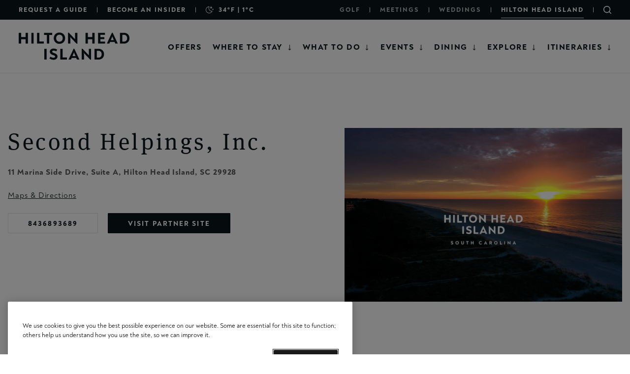

--- FILE ---
content_type: text/html; charset=UTF-8
request_url: https://www.hiltonheadisland.org/second-helpings-inc
body_size: 18299
content:


<!DOCTYPE html>
<html lang="en" dir="ltr" prefix="content: http://purl.org/rss/1.0/modules/content/  dc: http://purl.org/dc/terms/  foaf: http://xmlns.com/foaf/0.1/  og: http://ogp.me/ns#  rdfs: http://www.w3.org/2000/01/rdf-schema#  schema: http://schema.org/  sioc: http://rdfs.org/sioc/ns#  sioct: http://rdfs.org/sioc/types#  skos: http://www.w3.org/2004/02/skos/core#  xsd: http://www.w3.org/2001/XMLSchema# ">
  <head>



    <meta charset="utf-8" />
<style>/* @see https://github.com/aFarkas/lazysizes#broken-image-symbol */.js img.lazyload:not([src]) { visibility: hidden; }/* @see https://github.com/aFarkas/lazysizes#automatically-setting-the-sizes-attribute */.js img.lazyloaded[data-sizes=auto] { display: block; width: 100%; }/* Transition effect. */.js .lazyload, .js .lazyloading { opacity: 0; }.js .lazyloaded { opacity: 1; -webkit-transition: opacity 2000ms; transition: opacity 2000ms; }</style>
<meta name="geo.placename" content="Hilton Head Island" />
<meta name="geo.position" content="32.177694;-80.729016" />
<meta name="geo.region" content="US-SC" />
<meta name="icbm" content="32.177694, -80.729016" />
<link rel="canonical" href="https://www.hiltonheadisland.org/second-helpings-inc" />
<meta property="og:site_name" content="Hilton Head Island" />
<meta property="og:url" content="https://www.hiltonheadisland.org/second-helpings-inc" />
<meta property="og:title" content="Second Helpings, Inc." />
<meta property="og:image" content="https://www.hiltonheadisland.org//sites/default/files/" />
<meta property="og:image:url" content="https://www.hiltonheadisland.org//sites/default/files/" />
<meta property="og:image:secure_url" content="https://www.hiltonheadisland.org//sites/default/files/" />
<meta property="og:locale" content="en_US" />
<meta property="fb:app_id" content="159946784690" />
<meta name="twitter:card" content="summary" />
<meta name="twitter:site" content="@hiltonheadsc" />
<meta name="twitter:title" content="Second Helpings, Inc." />
<meta name="twitter:image" content="https://www.hiltonheadisland.org//sites/default/files/" />
<meta name="Generator" content="Drupal 10 (https://www.drupal.org)" />
<meta name="MobileOptimized" content="width" />
<meta name="HandheldFriendly" content="true" />
<meta name="viewport" content="width=device-width, initial-scale=1.0" />
<script>var ct_check_js_val = 'd1740b709804ef66902f08a7571b0670';var drupal_ac_antibot_cookie_value = 'b78fd319dd42e2314fcd832b828b67b9ac99c56a193e466a48af0ff24b07c786';var ct_use_cookies = 0;var ct_use_alt_cookies = 0;var ct_capture_buffer = 0;</script>
<link rel="icon" href="/themes/custom/hhi/favicon.ico" type="image/vnd.microsoft.icon" />

    <title>Second Helpings, Inc. | Hilton Head Island</title>
    <link rel="preconnect" href="https://fonts.googleapis.com">
    <link rel="preconnect" href="https://fonts.gstatic.com" crossorigin>
    <link href="https://fonts.googleapis.com/css2?family=Spartan:wght@400;500;600&display=swap" rel="stylesheet">
    <link href="/themes/custom/hhi/assets/img/icons/favicon-light.ico" rel="icon"  media="(prefers-color-scheme: light)">
    <link href="/themes/custom/hhi/assets/img/icons/favicon-dark.ico" rel="icon"  media="(prefers-color-scheme: dark)">
    <link href="/themes/custom/hhi/assets/img/icons/favicon.svg" rel="icon">
    <link rel="stylesheet" media="all" href="/themes/custom/hhi/assets/css/libraries/hhi-popups.css?t8tdgz" />
<link rel="stylesheet" media="all" href="/core/modules/views/css/views.module.css?t8tdgz" />
<link rel="stylesheet" media="all" href="/modules/contrib/extlink/css/extlink.css?t8tdgz" />
<link rel="stylesheet" media="all" href="/modules/contrib/social_media_links/css/social_media_links.theme.css?t8tdgz" />
<link rel="stylesheet" media="all" href="https://cdn.jsdelivr.net/npm/flatpickr/dist/flatpickr.min.css" />
<link rel="stylesheet" media="all" href="/themes/custom/hhi/assets/css/main.css?t8tdgz" />
<link rel="stylesheet" media="all" href="/themes/custom/hhi/assets/css/libraries/flatpickr.css?t8tdgz" />
<link rel="stylesheet" media="all" href="/themes/custom/hhi/assets/css/libraries/dropdown.css?t8tdgz" />
<link rel="stylesheet" media="all" href="/themes/custom/hhi/assets/css/libraries/form.css?t8tdgz" />
<link rel="stylesheet" media="all" href="https://cdn.jsdelivr.net/npm/@fancyapps/ui@4.0/dist/fancybox.css" async />
<link rel="stylesheet" media="all" href="/themes/custom/hhi/assets/css/libraries/fancybox.css?t8tdgz" />
<link rel="stylesheet" media="all" href="/themes/custom/hhi/assets/css/libraries/listings.css?t8tdgz" />
<link rel="stylesheet" media="all" href="/themes/custom/hhi/assets/css/libraries/listing-details.css?t8tdgz" />
<link rel="stylesheet" media="all" href="/themes/custom/hhi/assets/css/libraries/partner-testimonial.css?t8tdgz" />
<link rel="stylesheet" media="all" href="/themes/custom/hhi/assets/css/libraries/interactive-image.css?t8tdgz" />
<link rel="stylesheet" media="all" href="/themes/custom/hhi/assets/css/libraries/search-toggle.css?t8tdgz" />

    <script src="https://cdnjs.cloudflare.com/polyfill/v3/polyfill.min.js?version=3.111.0&amp;features=es6"></script>

    <!-- Google Tag Manager -->
    <script>(function(w,d,s,l,i){w[l]=w[l]||[];w[l].push({'gtm.start':
    new Date().getTime(),event:'gtm.js'});var f=d.getElementsByTagName(s)[0],
    j=d.createElement(s),dl=l!='dataLayer'?'&l='+l:'';j.async=true;j.src=
    'https://www.googletagmanager.com/gtm.js?id='+i+dl;f.parentNode.insertBefore(j,f);
    })(window,document,'script','dataLayer','GTM-N8CT2F');</script>
    <!-- End Google Tag Manager -->

    <!-- Chat Bot -->
    <script SameSite="None; Secure" src="https://static.landbot.io/landbot-3/landbot-3.0.0.js"></script>
    <script>
      var myLandbot = new Landbot.Livechat(
        { configUrl: 'https://chats.landbot.io/v3/H-791660-IBAPG4VVNGOT9W85/index.json', });
    </script>
    <!-- End Chat Bot -->

    <script src="https://analytics.ahrefs.com/analytics.js" data-key="ygwsTiiJj6+B3GhSFYVUNA" async></script>

    <script src="https://cdnjs.cloudflare.com/ajax/libs/jquery-once/2.3.0/jquery.once.min.js"></script>

	</head>
  <body class="context--hhi no-hero">
    <!-- Google Tag Manager (noscript) -->
    <noscript><iframe src="https://www.googletagmanager.com/ns.html?id=GTM-N8CT2F"
                      height="0" width="0" style="display:none;visibility:hidden"></iframe></noscript>
    <!-- End Google Tag Manager (noscript) -->
        <a href="#main-content" id="skip-main" class="visually-hidden focusable">
      Skip to main content
    </a>
    
      <div class="dialog-off-canvas-main-canvas" data-off-canvas-main-canvas>
    <div class="layout-container">

  <header class="header">
    <div class="utilities">
      <div class="utilities__left">
            
<nav role="navigation" aria-label="Secondary Menu - Utility"  class="block block-menu navigation menu--secondary-menu-utility">
              
  <h2 class="visually-hidden">Secondary Menu - Utility</h2>
  

          
              <ul class="menu">
              <li>
        <a href="/request-destination-guide" data-drupal-link-system-path="node/1509">Request a Guide</a>
              </li>
          <li>
        <a href="/become-hilton-head-island-insider" data-drupal-link-system-path="node/1510">Become an Insider</a>
              </li>
          <li class="weather-menu-item">
        <a href="/explore/weather" hreflang="en"><div class="c-weather-conditions">
            <div class="c-weather-conditions__weather">
                          <img src="/modules/custom/hhi_weather/icons/33-s.svg" alt="Clear" title="Clear" class="c-weather__icon--dark c-icon">
                                      <img src="/modules/custom/hhi_weather/icons/33-s-w.svg" alt="Clear" title="Clear" class="c-weather__icon--light c-icon">
                        <span class="hero-weather">
                    34&deg;F                     | 1&deg;C            </span>
        </div>
    </div>
</a>
              </li>
        </ul>
  


  </nav>




      </div>

      <div class="utilities__right">
            
<nav role="navigation" aria-label="Secondary Menu - Sections"  class="block block-menu navigation menu--secondary-menu-sections">
              
  <h2 class="visually-hidden">Secondary Menu - Sections</h2>
  

          

  
  <ul>
            






<li>
  <a href="https://www.hiltonheadisland.org/golf" class=" " 
  >
            Golf
      </a>
                  </li>
                






<li>
  <a href="/meetings" class=" menu-item--meetings" 
  >
            Meetings
      </a>
                  </li>
                






<li>
  <a href="/weddings" class=" menu-item--weddings" 
  >
            Weddings
      </a>
                  </li>
                






<li>
  <a href="/" class=" menu-item--hhi" 
  >
              <span class="menu-item--mobile-text">Visitors</span>
      <span class="menu-item--desktop-text">Hilton Head Island</span>
      </a>
                  </li>
                <li><div class="search-toggle js-search-toggle">
	<button class="search-toggle__button js-search-toggle__button" aria-label="Toggle Search Bar" aria-expanded="false"></button>
	<div class="search-toggle__form-wrapper js-search-toggle__form-wrapper">
		<form action='/search'>
			<label for='search' class="sr-only"> Search key words on the site</label>
			<input aria-label="Search" name="search" type="text" id="search-toggle__input" class="search-toggle__input js-search-toggle__input"   onfocus="this.value=''">
		</form>
	</div>
</div></li>
        </ul>


  </nav>




      </div>
    </div>

    <div class="navigation-desktop">
      <a class="branding" href="/" aria-label="Hilton Head Island - Return to homepage">
  <span class="brand-logo-switch brand-logo-switch--non-sticky"> 
    <svg width="300" xmlns="http://www.w3.org/2000/svg" viewBox="40 0 410 155" fill="none"><path fill="#FFF" d="M80.3 152.9c-2.2 0-4.5-.7-6.3-2l1.6-2.9c1.3 1 3 1.7 4.6 1.7 1.4 0 2.6-.6 2.6-1.7 0-1.3-1.5-1.9-3.3-2.4-3-1-4.9-2.6-4.9-5.2 0-3 2.7-4.8 5.9-4.8 2 0 3.6.5 5.5 1.7l-1.5 2.6a7.4 7.4 0 0 0-3.9-1.2c-1.3 0-2.3.6-2.3 1.6 0 1.2 1.5 1.7 3 2.2 3 1 5.2 2.5 5.2 5.3 0 3.1-2.7 5-6.2 5Zm26.5 0a8.4 8.4 0 0 1-8.8-8.7c0-5 3.6-8.6 8.8-8.6 5.2 0 8.8 3.6 8.8 8.6s-3.6 8.7-8.8 8.7Zm0-3.3c3.1 0 5-2.4 5-5.4 0-3-1.9-5.3-5-5.3-3.2 0-5 2.3-5 5.3s1.8 5.4 5 5.4Zm27.9 3.3c-4 0-6.9-2.3-6.9-6.3v-10.7h3.7v10.4c0 2.2 1.2 3.3 3.2 3.3s3.2-1.1 3.2-3.3v-10.4h3.6v10.7c0 4-2.8 6.3-6.8 6.3Zm31-17v3.4h-4.4v13.2h-3.6v-13.2h-4.5v-3.4h12.6Zm12.1 16.6V136h3.6v6.6h6.9V136h3.6v16.6h-3.6v-6.7h-6.9v6.7h-3.6Zm50 .4a8.3 8.3 0 0 1-8.5-8.7c0-5 3.6-8.6 8.7-8.6a9 9 0 0 1 6.3 2.3l-1.8 2.5a6.3 6.3 0 0 0-4.4-1.5c-3 0-5.1 2.1-5.1 5.3 0 3.1 2 5.4 5 5.4 2 0 3.4-.8 4.5-2l2.1 2.3c-1.8 2-4 3-6.7 3Zm26.3-17 7.9 16.6h-3.8L257 150h-7l-1.1 2.6h-3.8l7.8-16.6h1.1Zm-.5 5.6a37 37 0 0 1-1.2 3l-1.2 2.8h4.8l-1.2-2.8-1.2-3Zm29 4.6 4 6.4h-4.1l-3.5-5.9h-1.8v6h-3.6v-16.7h6.6c3.5 0 5.9 2.3 5.9 5.4a5 5 0 0 1-3.5 4.8Zm-5.4-2.4h2.6c1.7 0 2.6-1 2.6-2.3 0-1.4-1-2.4-2.6-2.4h-2.6v4.7Zm29.2 9.2a8.4 8.4 0 0 1-8.7-8.7c0-5 3.5-8.6 8.7-8.6 5.3 0 8.8 3.6 8.8 8.6s-3.5 8.7-8.8 8.7Zm0-3.3c3.2 0 5.1-2.4 5.1-5.4 0-3-2-5.3-5-5.3-3.2 0-5.1 2.3-5.1 5.3s1.9 5.4 5 5.4Zm21.4 3v-16.7h3.6v13.3h6.7v3.3h-10.3Zm22.4 0v-16.7h3.6v16.6h-3.6Zm27.9-16.7h3.6v16.7h-1.4l-8.2-8.5-1.5-1.5.1 1.8v8.1h-3.5V136h1.3l7.8 8 1.8 2v-10Zm24.1 0 7.9 16.6h-3.8L405 150h-7l-1 2.6h-3.9l8-16.6h1Zm-.6 5.6a37 37 0 0 1-1.1 3l-1.2 2.8h4.7l-1.2-2.8-1.2-3ZM40.2 40.3V1.2h8.6v15.5H65V1.2h8.5v39.1H65V24.6H48.8v15.7h-8.6Zm45.9 0V1.2h8.5v39.1h-8.5Zm21 0V1.2h8.6v31.3h15.9v7.8h-24.4Zm55.2-39.1V9h-10.6v31.3h-8.6V9h-10.5V1.2h29.7Zm26.5 40a19.9 19.9 0 0 1-20.7-20.4c0-12 8.4-20.5 20.7-20.5 12.3 0 20.8 8.6 20.8 20.5 0 11.6-8.5 20.4-20.8 20.4Zm0-7.8c7.4 0 12-5.6 12-12.6 0-7.3-4.6-12.7-12-12.7s-12 5.4-12 12.7c0 7 4.6 12.6 12 12.6ZM246 1.2h8.4v39.3h-3.1l-19.5-20.1-3.4-3.6.2 4.4v19.1h-8.4V1h3l18.6 19.2 4.3 4.5V1.2ZM284 40.3V1.2h8.5v15.5h16.3V1.2h8.5v39.1h-8.5V24.6h-16.3v15.7H284Zm54.4-7.4h17.3v7.4h-25.9V1.2H355v7.4h-16.7v8.3h14.6v7.3h-14.6v8.7Zm44.9-32 18.6 39.3v.1h-9l-2.7-6h-16.4l-2.7 6h-9v-.1L380.6 1h2.6Zm-1.3 13.3c-1 3-1.8 5-2.8 7.2l-2.9 6.5h11.3l-2.9-6.5c-.9-2.2-1.7-4.2-2.7-7.2ZM410 40.3V1.2h14.7c12 0 20 8.2 20 19.6 0 11.4-7.9 19.5-19.9 19.5h-14.8Zm8.5-7.2h5.8c7.5 0 11.8-5 11.8-12.3 0-7.4-4.4-12.4-11.8-12.4h-5.8V33ZM133.4 98.3V59.2h8.5v39.1h-8.5Zm33.8.9a25 25 0 0 1-14.9-4.9l3.8-6.6c3 2.5 6.8 4 10.7 4 3.4 0 6.3-1.4 6.3-4.1 0-3-3.6-4.4-7.9-5.7-7-2.2-11.5-6.1-11.5-12.2 0-7.3 6.3-11.4 13.8-11.4 4.6 0 8.6 1.1 13.2 4l-3.6 6.3c-3.5-2-6.2-2.8-9.2-2.8-3.1 0-5.6 1.2-5.6 3.6 0 2.8 3.7 4.2 7.3 5.3 7.1 2.3 12.1 5.8 12.1 12.4 0 7.5-6.3 12-14.5 12Zm24.6-.9V59.2h8.6v31.3h15.8v7.8h-24.4ZM243.2 59l18.6 39.2v.1h-9l-2.7-6h-16.4l-2.7 6h-9v-.1L240.6 59h2.6ZM242 72.2c-1 3-1.8 5-2.8 7.2l-2.8 6.5h11.2l-2.8-6.5c-1-2.2-1.8-4.2-2.8-7.2Zm54-13h8.4v39.3h-3.1l-19.5-20.1-3.4-3.6.2 4.4v19.1h-8.4V59h3l18.6 19.2 4.3 4.5V59.2Zm21 39.1V59.2h14.8c11.9 0 20 8.2 20 19.6 0 11.4-8 19.5-20 19.5H317Zm8.6-7.2h5.8c7.4 0 11.7-5 11.7-12.3 0-7.4-4.4-12.4-11.8-12.4h-5.7V91Z"/></svg>
  </span>
  <span class="brand-logo-switch brand-logo-switch--sticky">
    <svg  width="300" xmlns="http://www.w3.org/2000/svg" viewBox="40 0 410 100"  fill="none"><path fill="#FFF" d="M40.2 40.3V1.2h8.6v15.5H65V1.2h8.5v39.1H65V24.6H48.8v15.7h-8.6Zm45.9 0V1.2h8.5v39.1h-8.5Zm21 0V1.2h8.6v31.3h15.9v7.8h-24.4Zm55.2-39.1V9h-10.6v31.3h-8.6V9h-10.5V1.2h29.7Zm26.5 40a19.9 19.9 0 0 1-20.7-20.4c0-12 8.4-20.5 20.7-20.5 12.3 0 20.8 8.6 20.8 20.5 0 11.6-8.5 20.4-20.8 20.4Zm0-7.8c7.4 0 12-5.6 12-12.6 0-7.3-4.6-12.7-12-12.7s-12 5.4-12 12.7c0 7 4.6 12.6 12 12.6ZM246 1.2h8.4v39.3h-3.1l-19.5-20.1-3.4-3.6.2 4.4v19.1h-8.4V1h3l18.6 19.2 4.3 4.5V1.2ZM284 40.3V1.2h8.5v15.5h16.3V1.2h8.5v39.1h-8.5V24.6h-16.3v15.7H284Zm54.4-7.4h17.3v7.4h-25.9V1.2H355v7.4h-16.7v8.3h14.6v7.3h-14.6v8.7Zm44.9-32 18.6 39.3v.1h-9l-2.7-6h-16.4l-2.7 6h-9v-.1L380.6 1h2.6Zm-1.3 13.3c-1 3-1.8 5-2.8 7.2l-2.9 6.5h11.3l-2.9-6.5c-.9-2.2-1.7-4.2-2.7-7.2ZM410 40.3V1.2h14.7c12 0 20 8.2 20 19.6 0 11.4-7.9 19.5-19.9 19.5h-14.8Zm8.5-7.2h5.8c7.5 0 11.8-5 11.8-12.3 0-7.4-4.4-12.4-11.8-12.4h-5.8V33ZM133.4 98.3V59.2h8.5v39.1h-8.5Zm33.8.9a25 25 0 0 1-14.9-4.9l3.8-6.6c3 2.5 6.8 4 10.7 4 3.4 0 6.3-1.4 6.3-4.1 0-3-3.6-4.4-7.9-5.7-7-2.2-11.5-6.1-11.5-12.2 0-7.3 6.3-11.4 13.8-11.4 4.6 0 8.6 1.1 13.2 4l-3.6 6.3c-3.5-2-6.2-2.8-9.2-2.8-3.1 0-5.6 1.2-5.6 3.6 0 2.8 3.7 4.2 7.3 5.3 7.1 2.3 12.1 5.8 12.1 12.4 0 7.5-6.3 12-14.5 12Zm24.6-.9V59.2h8.6v31.3h15.8v7.8h-24.4ZM243.2 59l18.6 39.2v.1h-9l-2.7-6h-16.4l-2.7 6h-9v-.1L240.6 59h2.6ZM242 72.2c-1 3-1.8 5-2.8 7.2l-2.8 6.5h11.2l-2.8-6.5c-1-2.2-1.8-4.2-2.8-7.2Zm54-13h8.4v39.3h-3.1l-19.5-20.1-3.4-3.6.2 4.4v19.1h-8.4V59h3l18.6 19.2 4.3 4.5V59.2Zm21 39.1V59.2h14.8c11.9 0 20 8.2 20 19.6 0 11.4-8 19.5-20 19.5H317Zm8.6-7.2h5.8c7.4 0 11.7-5 11.7-12.3 0-7.4-4.4-12.4-11.8-12.4h-5.7V91Z"/></svg>
  </span>
</a>


  
<nav role="navigation" aria-label="Main Menu (HHI)"  class="main-menu main-menu--hhi block block-menu navigation menu--main">
              
  <h2 class="visually-hidden">Main Menu (HHI)</h2>
  

          

  
  <ul>
            






<li>
  <a href="/offers" class=" " 
  >
            Offers
      </a>
                  </li>
                
  

  



<li class="dropdown">
  <a href="/stay" class=" toggle" 
  aria-expanded="false">
            Where to Stay
      </a>
            <div>
        <button class="mega-menu__close" aria-label="Close the Where to Stay menu dropdown">Close X</button>
        <div class="mega-menu">
          <div>
                          <button class="mobile close">
                <span>Back<span class="visually-hidden"> to Where to Stay</span></span>
              </button>
                        <div class="dropdown landing-page-link">
              

              
                                                                                                                                                                                                                                                    <div class="menu-main--dropdown-wrapper menu-dropdown__inner">
    <div class="menu-main--dropdown-link-wrapper menu-dropdown__link-wrapper menu-dropdown--grid landing-page">

                    <ul class="menu menu-level-1 menu-dropdown__mega-menu-row menu-dropdown__mega-menu-row--landing-page-links">
                                                  <li class="menu-item">
                <a href="/stay" class="submenu-link menu-dropdown__mega-menu-link btn-arrow">
                  <span class="menu-dropdown__mega-menu-title">Where to Stay on Hilton Head Island</span>
                </a>
              </li>
                              </ul>
      
                                                        <ul class="menu menu-level-1 menu-dropdown__mega-menu-row menu-dropdown__mega-menu-row--image-links grid-3 menu-row-multi">
                                    <li>
                <a href="/stay/hotels-inns-resorts" class="submenu-link menu-dropdown__mega-menu-link" aria-label='Hotels Inns and Resorts'>
                    <figure>
  
          <img src="/sites/default/files/styles/menu_link_image_268x150/public/2025-12/shr_hiltonheadisland_hero_4.jpg?h=b06a0830&amp;itok=ffqZ9A4B" width="268" height="150" alt="Sonesta Resort Hilton Head Island" typeof="foaf:Image" />



      </figure>


                  <span class="menu-dropdown__mega-menu-title">Hotels Inns &amp; Resorts</span>
                  <span class="menu-dropdown__mega-menu-support-text"></span>
                </a>
              </li>
                                                <li>
                <a href="/stay/vacation-homes-villas" class="submenu-link menu-dropdown__mega-menu-link" aria-label='Vacation Homes &amp; Villas'>
                    <figure>
  
          <img src="/sites/default/files/styles/menu_link_image_268x150/public/2022-09/vacation-homes-villas.jpg?h=748c0655&amp;itok=RcL2OvEj" width="268" height="150" alt="A vacation home with a pool and lounge chairs in the backyard." typeof="foaf:Image" />



      </figure>


                  <span class="menu-dropdown__mega-menu-title">Vacation Homes &amp; Villas</span>
                  <span class="menu-dropdown__mega-menu-support-text"></span>
                </a>
              </li>
                                                <li>
                <a href="/stay/spa-resorts" class="submenu-link menu-dropdown__mega-menu-link" aria-label='Spa Resorts'>
                    <figure>
  
          <img src="/sites/default/files/styles/menu_link_image_268x150/public/2022-09/spa-resorts.jpg?h=748c0655&amp;itok=IkqIk9uN" width="268" height="150" alt="Two women sit on the edge of a pool." typeof="foaf:Image" />



      </figure>


                  <span class="menu-dropdown__mega-menu-title">Spa Resorts</span>
                  <span class="menu-dropdown__mega-menu-support-text"></span>
                </a>
              </li>
                                                <li>
                <a href="/real-estate" class="submenu-link menu-dropdown__mega-menu-link" aria-label='Live here'>
                    <figure>
  
          <img src="/sites/default/files/styles/menu_link_image_268x150/public/2022-09/live-here.jpg?h=748c0655&amp;itok=ggG1QIs4" width="268" height="150" alt="A backyard pool with lounge chairs." typeof="foaf:Image" />



      </figure>


                  <span class="menu-dropdown__mega-menu-title">Live Here</span>
                  <span class="menu-dropdown__mega-menu-support-text"></span>
                </a>
              </li>
                                                <li>
                <a href="/offers/hilton-head-island-escapes" class="submenu-link menu-dropdown__mega-menu-link" aria-label='Special Offers'>
                    <figure>
  
          <img src="/sites/default/files/styles/menu_link_image_268x150/public/2022-09/special-offers.jpg?h=748c0655&amp;itok=VONk2gB6" width="268" height="150" alt="A family of six walk along a boardwalk." typeof="foaf:Image" />



      </figure>


                  <span class="menu-dropdown__mega-menu-title">Special Offers</span>
                  <span class="menu-dropdown__mega-menu-support-text"></span>
                </a>
              </li>
                              </ul>
      
            
                                              <ul class="menu menu-level-1 menu-dropdown__mega-menu-row menu-dropdown__mega-menu-row--simple-link-right menu-col-1">
                                                  <li class="menu-item">
                <a href="/stay/vacation-ownership" class="submenu-link menu-dropdown__mega-menu-link">
                  <span class="menu-dropdown__simple-link-right-title">Vacation Ownership</span>
                </a>
              </li>
                                                              <li class="menu-item">
                <a href="/stay/motorcoach" class="submenu-link menu-dropdown__mega-menu-link">
                  <span class="menu-dropdown__simple-link-right-title">RV Resort Accommodations</span>
                </a>
              </li>
                              </ul>
      
            
                </div>
  </div>



            </div>
          </div>
        </div>
      </div>
      </li>
                


  



<li class="dropdown">
  <a href="/see-do" class=" toggle" 
  aria-expanded="false">
            What to Do
      </a>
            <div>
        <button class="mega-menu__close" aria-label="Close the What to Do menu dropdown">Close X</button>
        <div class="mega-menu">
          <div>
                          <button class="mobile close">
                <span>Back<span class="visually-hidden"> to What to Do</span></span>
              </button>
                        <div class="dropdown">
              

              
                                                                                                                                                                                                                                                                                                                                                                                                                                                                                                                                                                                                                                    <div class="menu-main--dropdown-wrapper menu-dropdown__inner">
    <div class="menu-main--dropdown-link-wrapper menu-dropdown__link-wrapper  landing-page">

                    <ul class="menu menu-level-1 menu-dropdown__mega-menu-row menu-dropdown__mega-menu-row--landing-page-links">
                                                  <li class="menu-item">
                <a href="https://www.hiltonheadisland.org/see-do" class="submenu-link menu-dropdown__mega-menu-link btn-arrow">
                  <span class="menu-dropdown__mega-menu-title">What to Do on Hilton Head Island</span>
                </a>
              </li>
                              </ul>
      
            
            
                                              <ul class="menu menu-level-1 menu-dropdown__mega-menu-row menu-dropdown__mega-menu-row--simple-link-right menu-col-4">
                                                  <li class="menu-item">
                <a href="/see-do/beaches" class="submenu-link menu-dropdown__mega-menu-link">
                  <span class="menu-dropdown__simple-link-right-title">Beaches</span>
                </a>
              </li>
                                                              <li class="menu-item">
                <a href="/see-do/arts-and-culture" class="submenu-link menu-dropdown__mega-menu-link">
                  <span class="menu-dropdown__simple-link-right-title">Art &amp; Culture</span>
                </a>
              </li>
                                                              <li class="menu-item">
                <a href="/see-do/outdoors-recreation" class="submenu-link menu-dropdown__mega-menu-link">
                  <span class="menu-dropdown__simple-link-right-title">Outdoor &amp; Recreation</span>
                </a>
              </li>
                                                              <li class="menu-item">
                <a href="/see-do/family-vacations" class="submenu-link menu-dropdown__mega-menu-link">
                  <span class="menu-dropdown__simple-link-right-title">Family Vacations</span>
                </a>
              </li>
                                                              <li class="menu-item">
                <a href="https://www.hiltonheadisland.org/golf" class="submenu-link menu-dropdown__mega-menu-link">
                  <span class="menu-dropdown__simple-link-right-title">Golf</span>
                </a>
              </li>
                                                              <li class="menu-item">
                <a href="/see-do/water-activities" class="submenu-link menu-dropdown__mega-menu-link">
                  <span class="menu-dropdown__simple-link-right-title">Water Activities</span>
                </a>
              </li>
                                                              <li class="menu-item">
                <a href="/see-do/shopping" class="submenu-link menu-dropdown__mega-menu-link">
                  <span class="menu-dropdown__simple-link-right-title">Shopping</span>
                </a>
              </li>
                                                              <li class="menu-item">
                <a href="/see-do/biking" class="submenu-link menu-dropdown__mega-menu-link">
                  <span class="menu-dropdown__simple-link-right-title">Bicycle Adventures</span>
                </a>
              </li>
                                                              <li class="menu-item">
                <a href="/see-do/south-carolina-tours" class="submenu-link menu-dropdown__mega-menu-link">
                  <span class="menu-dropdown__simple-link-right-title">Guided Tours</span>
                </a>
              </li>
                                                              <li class="menu-item">
                <a href="/see-do/health-wellness" class="submenu-link menu-dropdown__mega-menu-link">
                  <span class="menu-dropdown__simple-link-right-title">Health &amp; Wellness</span>
                </a>
              </li>
                                                              <li class="menu-item">
                <a href="/see-do/tennis" class="submenu-link menu-dropdown__mega-menu-link">
                  <span class="menu-dropdown__simple-link-right-title">Tennis</span>
                </a>
              </li>
                                                              <li class="menu-item">
                <a href="/see-do/pickleball" class="submenu-link menu-dropdown__mega-menu-link">
                  <span class="menu-dropdown__simple-link-right-title">Pickleball</span>
                </a>
              </li>
                                                              <li class="menu-item">
                <a href="/see-do/spa-vacations" class="submenu-link menu-dropdown__mega-menu-link">
                  <span class="menu-dropdown__simple-link-right-title">Spas &amp; Salons</span>
                </a>
              </li>
                                                              <li class="menu-item">
                <a href="/golf/golf-activities" class="submenu-link menu-dropdown__mega-menu-link">
                  <span class="menu-dropdown__simple-link-right-title">Golf Activities</span>
                </a>
              </li>
                              </ul>
      
                    <ul class="menu menu-level-1 menu-dropdown__mega-menu-row menu-dropdown__mega-menu-row--heading">
                                                                <li class="menu-dropdown__mega-menu-link--heading ">
                                   <span class="menu-dropdown__heading-title">Featured Events</span>
                                                                                                                                                                                                                                                                                                              
                                    <ul class="level-3 level-3--image_link menu-dropdown__mega-menu-row--image-links ">
                                                                                            <li class="menu-item menu-item--expanded">
                            <a href="/events/hilton-head-island-snow-day" class="submenu-link menu-dropdown__mega-menu-link">
                                <figure>
  
          <img src="/sites/default/files/styles/menu_link_image_268x150/public/events/snowday_35D33FB0-F520-DF2E-BA1F3AA604167B2E_35d94559-a858-92bf-2d1e4dff36fa072946468.jpg?h=fbf7a813&amp;itok=dtWNlGur" width="268" height="150" alt="" typeof="foaf:Image" />



      </figure>


                              <span class="menu-dropdown__mega-menu-title">Hilton Head Island Snow Day</span>
                              <span class="menu-dropdown__mega-menu-support-text">  January 31
</span>
                            </a>
                          </li>
                                                                                                                                          <li class="menu-item menu-item--expanded">
                            <a href="/events/its-thursday-artists-round-table" class="submenu-link menu-dropdown__mega-menu-link">
                                <figure>
  
          <img src="/sites/default/files/styles/menu_link_image_268x150/public/events/artists-pr_B9C221FE-9AD8-DD10-78385433478C7811_b9da9b18-b9c4-accb-d5f246402580e6a446419.png?h=2e126a78&amp;itok=uE_-9tsB" width="268" height="150" alt="" typeof="foaf:Image" />



      </figure>


                              <span class="menu-dropdown__mega-menu-title">It&#039;s Thursday! Artists of the Round Table</span>
                              <span class="menu-dropdown__mega-menu-support-text">  November 13 - March 23
</span>
                            </a>
                          </li>
                                                                                    </ul>
                              </li>
                              </ul>
      
                </div>
  </div>



            </div>
          </div>
        </div>
      </div>
      </li>
                
  

  



<li class="dropdown">
  <a href="https://www.hiltonheadisland.org/events" class=" toggle" 
  aria-expanded="false">
            Events
      </a>
            <div>
        <button class="mega-menu__close" aria-label="Close the Events menu dropdown">Close X</button>
        <div class="mega-menu">
          <div>
                          <button class="mobile close">
                <span>Back<span class="visually-hidden"> to Events</span></span>
              </button>
                        <div class="dropdown landing-page-link">
              

              
                                                                                                                                                                                                                                                                                                                                                                                                                                        <div class="menu-main--dropdown-wrapper menu-dropdown__inner">
    <div class="menu-main--dropdown-link-wrapper menu-dropdown__link-wrapper  landing-page">

                    <ul class="menu menu-level-1 menu-dropdown__mega-menu-row menu-dropdown__mega-menu-row--landing-page-links">
                                                  <li class="menu-item">
                <a href="https://www.hiltonheadisland.org/events" class="submenu-link menu-dropdown__mega-menu-link btn-arrow">
                  <span class="menu-dropdown__mega-menu-title">Events on Hilton Head Island</span>
                </a>
              </li>
                              </ul>
      
            
                                              <ul class="menu menu-level-1 menu-dropdown__mega-menu-row--simple-link-left menu-col-1">
                                                  <li class="menu-item">
                <a href="/events?date=week#views-exposed-form-listings-by-category-events-listing" class="submenu-link menu-dropdown__basic-link">
                  Events This Week
                </a>
              </li>
                                                              <li class="menu-item">
                <a href="/events?date=today#views-exposed-form-listings-by-category-events-listing" class="submenu-link menu-dropdown__basic-link">
                  Events Today
                </a>
              </li>
                                                              <li class="menu-item">
                <a href="https://www.hiltonheadisland.org/events" class="submenu-link menu-dropdown__basic-link">
                  Full Calendar of Events
                </a>
              </li>
                                                              <li class="menu-item">
                <a href="/island-time?interest=9" class="submenu-link menu-dropdown__basic-link">
                  Event Itineraries
                </a>
              </li>
                              </ul>
      
                                              <ul class="menu menu-level-1 menu-dropdown__mega-menu-row menu-dropdown__mega-menu-row--simple-link-right menu-col-2">
                                                  <li class="menu-item">
                <a href="/events/arts-culture-music" class="submenu-link menu-dropdown__mega-menu-link">
                  <span class="menu-dropdown__simple-link-right-title">Arts, Culture &amp; Live Music</span>
                </a>
              </li>
                                                              <li class="menu-item">
                <a href="/events/culinary-dining" class="submenu-link menu-dropdown__mega-menu-link">
                  <span class="menu-dropdown__simple-link-right-title">Culinary &amp; Dining</span>
                </a>
              </li>
                                                              <li class="menu-item">
                <a href="/events/family-friendly" class="submenu-link menu-dropdown__mega-menu-link">
                  <span class="menu-dropdown__simple-link-right-title">Family Friendly</span>
                </a>
              </li>
                                                              <li class="menu-item">
                <a href="/events/festivals" class="submenu-link menu-dropdown__mega-menu-link">
                  <span class="menu-dropdown__simple-link-right-title">Festivals</span>
                </a>
              </li>
                                                              <li class="menu-item">
                <a href="/events/nightlife" class="submenu-link menu-dropdown__mega-menu-link">
                  <span class="menu-dropdown__simple-link-right-title">Nightlife</span>
                </a>
              </li>
                                                              <li class="menu-item">
                <a href="/events/sports" class="submenu-link menu-dropdown__mega-menu-link">
                  <span class="menu-dropdown__simple-link-right-title">Sports</span>
                </a>
              </li>
                                                              <li class="menu-item">
                <a href="https://www.hiltonheadchamber.org/events" class="submenu-link menu-dropdown__mega-menu-link">
                  <span class="menu-dropdown__simple-link-right-title">Live Like a Local</span>
                </a>
              </li>
                                                              <li class="menu-item">
                <a href="/holiday-specials" class="submenu-link menu-dropdown__mega-menu-link">
                  <span class="menu-dropdown__simple-link-right-title">Holiday</span>
                </a>
              </li>
                              </ul>
      
                    <ul class="menu menu-level-1 menu-dropdown__mega-menu-row menu-dropdown__mega-menu-row--heading">
                                                                <li class="menu-dropdown__mega-menu-link--heading ">
                                   <span class="menu-dropdown__heading-title">Featured Events</span>
                                                                                                                                                                                                                                                                                                              
                                    <ul class="level-3 level-3--image_link menu-dropdown__mega-menu-row--image-links ">
                                                                                            <li class="menu-item menu-item--expanded">
                            <a href="/events/41st-annual-wine-food-festival" class="submenu-link menu-dropdown__mega-menu-link">
                                <figure>
  
          <img src="/sites/default/files/styles/menu_link_image_268x150/public/events/2023PublicTasting-08643545.jpg?h=2e5cdddf&amp;itok=Wm48h616" width="268" height="150" alt="Wine &amp;  Food" typeof="foaf:Image" />



      </figure>


                              <span class="menu-dropdown__mega-menu-title">41st Annual Wine &amp; Food Festival</span>
                              <span class="menu-dropdown__mega-menu-support-text">  March 22 - 28
</span>
                            </a>
                          </li>
                                                                                                                                          <li class="menu-item menu-item--expanded">
                            <a href="/events/play-goes-wrong" class="submenu-link menu-dropdown__mega-menu-link">
                                <figure>
  
          <img src="/sites/default/files/styles/menu_link_image_268x150/public/events/PTGW---Chamber_356224B2-C3E1-E928-408F5C3434ADF514_357cd336-ffd4-5b4c-79e465568b5eae6c46467.jpg?h=7acfe960&amp;itok=YjPZ2A7A" width="268" height="150" alt="" typeof="foaf:Image" />



      </figure>


                              <span class="menu-dropdown__mega-menu-title">Play That Goes Wrong</span>
                              <span class="menu-dropdown__mega-menu-support-text">  January 28 - February 22
</span>
                            </a>
                          </li>
                                                                                    </ul>
                              </li>
                              </ul>
      
                </div>
  </div>



            </div>
          </div>
        </div>
      </div>
      </li>
                


  



<li class="dropdown">
  <a href="/dining" class=" toggle" 
  aria-expanded="false">
            Dining
      </a>
            <div>
        <button class="mega-menu__close" aria-label="Close the Dining menu dropdown">Close X</button>
        <div class="mega-menu">
          <div>
                          <button class="mobile close">
                <span>Back<span class="visually-hidden"> to Dining</span></span>
              </button>
                        <div class="dropdown">
              

              
                                                                                                                                                                                                        <div class="menu-main--dropdown-wrapper menu-dropdown__inner">
    <div class="menu-main--dropdown-link-wrapper menu-dropdown__link-wrapper menu-dropdown--grid landing-page">

                    <ul class="menu menu-level-1 menu-dropdown__mega-menu-row menu-dropdown__mega-menu-row--landing-page-links">
                                                  <li class="menu-item">
                <a href="/dining" class="submenu-link menu-dropdown__mega-menu-link btn-arrow">
                  <span class="menu-dropdown__mega-menu-title">Dine with Hilton Head Island</span>
                </a>
              </li>
                              </ul>
      
                                                        <ul class="menu menu-level-1 menu-dropdown__mega-menu-row menu-dropdown__mega-menu-row--image-links grid-3 menu-row-multi">
                                    <li>
                <a href="/dining/restaurants" class="submenu-link menu-dropdown__mega-menu-link" aria-label='Restaurants'>
                    <figure>
  
          <img src="/sites/default/files/styles/menu_link_image_268x150/public/2025-12/dsc00439.jpg?h=790be497&amp;itok=rMFGckuh" width="268" height="150" alt="dining" typeof="foaf:Image" />



      </figure>


                  <span class="menu-dropdown__mega-menu-title">Restaurants</span>
                  <span class="menu-dropdown__mega-menu-support-text"></span>
                </a>
              </li>
                                                <li>
                <a href="/dining/bakeries-groceries-gourmet-shops" class="submenu-link menu-dropdown__mega-menu-link" aria-label='Bakeries, Groceries and Gourmet Shops'>
                    <figure>
  
          <img src="/sites/default/files/styles/menu_link_image_268x150/public/2025-12/social_bakery.jpg?h=6660d6c8&amp;itok=UlF2DRze" width="268" height="150" alt="bakery" typeof="foaf:Image" />



      </figure>


                  <span class="menu-dropdown__mega-menu-title">Bakeries, Groceries &amp; Gourmet Shops</span>
                  <span class="menu-dropdown__mega-menu-support-text"></span>
                </a>
              </li>
                                                <li>
                <a href="/dining/breweries-distilleries-wineries" class="submenu-link menu-dropdown__mega-menu-link" aria-label='Breweries, Distilleries and Wineries'>
                    <figure>
  
          <img src="/sites/default/files/styles/menu_link_image_268x150/public/2022-09/breweries.jpg?h=748c0655&amp;itok=6GIsv1nB" width="268" height="150" alt="Five hands cheers with their wineglasses." typeof="foaf:Image" />



      </figure>


                  <span class="menu-dropdown__mega-menu-title">Breweries, Distilleries &amp; Wineries</span>
                  <span class="menu-dropdown__mega-menu-support-text"></span>
                </a>
              </li>
                                                <li>
                <a href="/dining/catering-and-at-home-chef-services" class="submenu-link menu-dropdown__mega-menu-link" aria-label='Catering and Personal Chefs'>
                    <figure>
  
          <img src="/sites/default/files/styles/menu_link_image_268x150/public/2022-09/catering.jpg?h=748c0655&amp;itok=f-MD3Vev" width="268" height="150" alt="A caterer behind a bar." typeof="foaf:Image" />



      </figure>


                  <span class="menu-dropdown__mega-menu-title">Catering &amp; Personal Chefs</span>
                  <span class="menu-dropdown__mega-menu-support-text"></span>
                </a>
              </li>
                                                <li>
                <a href="/dining/nightlife" class="submenu-link menu-dropdown__mega-menu-link" aria-label='Nightlife'>
                    <figure>
  
          <img src="/sites/default/files/styles/menu_link_image_268x150/public/2025-12/poseidon.jpg?h=c71d0c67&amp;itok=BVZGQHSC" width="268" height="150" alt="poseidon" typeof="foaf:Image" />



      </figure>


                  <span class="menu-dropdown__mega-menu-title">Nightlife</span>
                  <span class="menu-dropdown__mega-menu-support-text"></span>
                </a>
              </li>
                              </ul>
      
            
            
            
                </div>
  </div>



            </div>
          </div>
        </div>
      </div>
      </li>
                


  



<li class="dropdown">
  <a href="/" class=" toggle" 
  aria-expanded="false">
            Explore
      </a>
            <div>
        <button class="mega-menu__close" aria-label="Close the Explore menu dropdown">Close X</button>
        <div class="mega-menu">
          <div>
                          <button class="mobile close">
                <span>Back<span class="visually-hidden"> to Explore</span></span>
              </button>
                        <div class="dropdown">
              

              
                                                                                                                                                                                                                                                                                                                                                                                                                                                          <div class="menu-main--dropdown-wrapper menu-dropdown__inner">
    <div class="menu-main--dropdown-link-wrapper menu-dropdown__link-wrapper menu-dropdown--grid landing-page">

                    <ul class="menu menu-level-1 menu-dropdown__mega-menu-row menu-dropdown__mega-menu-row--landing-page-links">
                                                  <li class="menu-item">
                <a href="/explore/our-island" class="submenu-link menu-dropdown__mega-menu-link btn-arrow">
                  <span class="menu-dropdown__mega-menu-title">Explore Hilton Head Island</span>
                </a>
              </li>
                              </ul>
      
                                                        <ul class="menu menu-level-1 menu-dropdown__mega-menu-row menu-dropdown__mega-menu-row--image-links grid-1 menu-row-1">
                                    <li>
                <a href="/explore/our-island" class="submenu-link menu-dropdown__mega-menu-link" >
                    <figure>
  
          <img src="/sites/default/files/styles/menu_link_image_268x150/public/2022-09/about.jpg?h=748c0655&amp;itok=npty2vhl" width="268" height="150" alt="A boardwalk under a canopy of trees." typeof="foaf:Image" />



      </figure>


                  <span class="menu-dropdown__mega-menu-title">About Hilton Head Island</span>
                  <span class="menu-dropdown__mega-menu-support-text"></span>
                </a>
              </li>
                                                <li>
                <a href="/explore/history" class="submenu-link menu-dropdown__mega-menu-link" >
                    <figure>
  
          <img src="/sites/default/files/styles/menu_link_image_268x150/public/2023-01/Hilton%20Head%2020210041%20%28Edit%29.jpg?h=06f6671c&amp;itok=IH9onzrG" width="268" height="150" alt="spanish moss trees" typeof="foaf:Image" />



      </figure>


                  <span class="menu-dropdown__mega-menu-title">Island History</span>
                  <span class="menu-dropdown__mega-menu-support-text"></span>
                </a>
              </li>
                              </ul>
      
            
                                              <ul class="menu menu-level-1 menu-dropdown__mega-menu-row menu-dropdown__mega-menu-row--simple-link-right menu-col-3">
                                                  <li class="menu-item">
                <a href="https://www.visitbluffton.org/" class="submenu-link menu-dropdown__mega-menu-link">
                  <span class="menu-dropdown__simple-link-right-title">Bluffton</span>
                </a>
              </li>
                                                              <li class="menu-item">
                <a href="/daufuskie" class="submenu-link menu-dropdown__mega-menu-link">
                  <span class="menu-dropdown__simple-link-right-title">Daufuskie Island</span>
                </a>
              </li>
                                                              <li class="menu-item">
                <a href="/explore/getting-here" class="submenu-link menu-dropdown__mega-menu-link">
                  <span class="menu-dropdown__simple-link-right-title">Getting Here</span>
                </a>
              </li>
                                                              <li class="menu-item">
                <a href="/explore/frequently-asked-questions" class="submenu-link menu-dropdown__mega-menu-link">
                  <span class="menu-dropdown__simple-link-right-title">Frequently Asked Questions</span>
                </a>
              </li>
                                                              <li class="menu-item">
                <a href="/explore/weather" class="submenu-link menu-dropdown__mega-menu-link">
                  <span class="menu-dropdown__simple-link-right-title">Weather</span>
                </a>
              </li>
                                                              <li class="menu-item">
                <a href="/explore/hilton-head-island-trolley" class="submenu-link menu-dropdown__mega-menu-link">
                  <span class="menu-dropdown__simple-link-right-title">Hilton Head Island Trolley</span>
                </a>
              </li>
                                                              <li class="menu-item">
                <a href="https://www.hiltonheadchamber.org/" class="submenu-link menu-dropdown__mega-menu-link">
                  <span class="menu-dropdown__simple-link-right-title">About the Chamber</span>
                </a>
              </li>
                                                              <li class="menu-item">
                <a href="/see-do/pet-friendly" class="submenu-link menu-dropdown__mega-menu-link">
                  <span class="menu-dropdown__simple-link-right-title">Pet Friendly</span>
                </a>
              </li>
                                                              <li class="menu-item">
                <a href="/hilton-head-island-parks" class="submenu-link menu-dropdown__mega-menu-link">
                  <span class="menu-dropdown__simple-link-right-title">Parks</span>
                </a>
              </li>
                                                              <li class="menu-item">
                <a href="/sustainability-hilton-head-island" class="submenu-link menu-dropdown__mega-menu-link">
                  <span class="menu-dropdown__simple-link-right-title">Sustainability</span>
                </a>
              </li>
                              </ul>
      
            
                </div>
  </div>



            </div>
          </div>
        </div>
      </div>
      </li>
                


  



<li class="dropdown">
  <a href="/" class=" toggle" 
  aria-expanded="false">
            Itineraries
      </a>
            <div>
        <button class="mega-menu__close" aria-label="Close the Itineraries menu dropdown">Close X</button>
        <div class="mega-menu">
          <div>
                          <button class="mobile close">
                <span>Back<span class="visually-hidden"> to Itineraries</span></span>
              </button>
                        <div class="dropdown">
              

              
                                                                                                                                                                                        <div class="menu-main--dropdown-wrapper menu-dropdown__inner">
    <div class="menu-main--dropdown-link-wrapper menu-dropdown__link-wrapper menu-dropdown--grid landing-page">

                    <ul class="menu menu-level-1 menu-dropdown__mega-menu-row menu-dropdown__mega-menu-row--landing-page-links">
                                                  <li class="menu-item">
                <a href="/island-time" class="submenu-link menu-dropdown__mega-menu-link btn-arrow">
                  <span class="menu-dropdown__mega-menu-title">Hilton Head Island Itineraries</span>
                </a>
              </li>
                              </ul>
      
                                                        <ul class="menu menu-level-1 menu-dropdown__mega-menu-row menu-dropdown__mega-menu-row--image-links grid-2 menu-row-1">
                                    <li>
                <a href="/island-time/trending/how-spend-48-hours-hilton-head-island" class="submenu-link menu-dropdown__mega-menu-link" >
                    <figure>
  
          <img src="/sites/default/files/styles/menu_link_image_268x150/public/2022-09/48-hours.jpg?h=748c0655&amp;itok=VoJO--5s" width="268" height="150" alt="An aerial view of a long beach with a solo walker." typeof="foaf:Image" />



      </figure>


                  <span class="menu-dropdown__mega-menu-title">48 Hours on Island</span>
                  <span class="menu-dropdown__mega-menu-support-text"></span>
                </a>
              </li>
                                                <li>
                <a href="/island-time/family/7-family-friendly-resorts-stay-hilton-head-island" class="submenu-link menu-dropdown__mega-menu-link" >
                    <figure>
  
          <img src="/sites/default/files/styles/menu_link_image_268x150/public/2022-09/family-fall-getaway.jpg?h=748c0655&amp;itok=6mCDWQi2" width="268" height="150" alt="A family of four bike through a forest." typeof="foaf:Image" />



      </figure>


                  <span class="menu-dropdown__mega-menu-title">Family Friendly Resorts</span>
                  <span class="menu-dropdown__mega-menu-support-text"></span>
                </a>
              </li>
                                                <li>
                <a href="/island-time/golf/ultimate-golf-buddies-trip-hilton-head-island" class="submenu-link menu-dropdown__mega-menu-link" >
                    <figure>
  
          <img src="/sites/default/files/styles/menu_link_image_268x150/public/2022-09/ultimate.jpg?h=748c0655&amp;itok=MPPFa7yn" width="268" height="150" alt="An aerial view of a golf course." typeof="foaf:Image" />



      </figure>


                  <span class="menu-dropdown__mega-menu-title">Ultimate Golf Trip</span>
                  <span class="menu-dropdown__mega-menu-support-text"></span>
                </a>
              </li>
                                                <li>
                <a href="https://www.hiltonheadisland.org/island-time/trending/5-reasons-why-visit-hilton-head-island-should-be-your-new-years-resolutions" class="submenu-link menu-dropdown__mega-menu-link" >
                    <figure>
  
          <img src="/sites/default/files/styles/menu_link_image_268x150/public/2022-11/beach1_0.jpg?h=e5aec6c8&amp;itok=GzwsBoaf" width="268" height="150" alt="beach with grass" typeof="foaf:Image" />



      </figure>


                  <span class="menu-dropdown__mega-menu-title">5 Reasons to Visit HHI</span>
                  <span class="menu-dropdown__mega-menu-support-text"></span>
                </a>
              </li>
                              </ul>
      
            
            
                    <ul class="menu menu-level-1 menu-dropdown__mega-menu-row menu-dropdown__mega-menu-row--heading">
                                                                <li class="menu-dropdown__mega-menu-link--heading ">
                                   <span class="menu-dropdown__heading-title">Itinerary Types</span>
                                                                                                                                                                                                                                                                                                                                                                                                                                                                                                                                                                                                                                                                                                                                                                                            
                                    <ul class="level-3 level-3--default menu-dropdown__mega-menu-row--default menu-col-2 ">
                                                                                            <li class="menu-dropdown__mega-menu-link--default">
                            <a href="https://www.hiltonheadisland.org/island-time?interest=golf" class="submenu-link menu-dropdown__mega-menu-link">
                              <span class="menu-dropdown__default-title">Golf &amp; Sports</span>
                            </a>
                          </li>
                                                                                                                                          <li class="menu-dropdown__mega-menu-link--default">
                            <a href="https://www.hiltonheadisland.org/island-time?interest=9" class="submenu-link menu-dropdown__mega-menu-link">
                              <span class="menu-dropdown__default-title">Meetings &amp; Events</span>
                            </a>
                          </li>
                                                                                                                                          <li class="menu-dropdown__mega-menu-link--default">
                            <a href="https://www.hiltonheadisland.org/island-time?interest=foodie" class="submenu-link menu-dropdown__mega-menu-link">
                              <span class="menu-dropdown__default-title">Culinary</span>
                            </a>
                          </li>
                                                                                                                                          <li class="menu-dropdown__mega-menu-link--default">
                            <a href="https://www.hiltonheadisland.org/island-time?interest=outdoor" class="submenu-link menu-dropdown__mega-menu-link">
                              <span class="menu-dropdown__default-title">Nature Activities</span>
                            </a>
                          </li>
                                                                                                                                          <li class="menu-dropdown__mega-menu-link--default">
                            <a href="https://www.hiltonheadisland.org/island-time?interest=wellness" class="submenu-link menu-dropdown__mega-menu-link">
                              <span class="menu-dropdown__default-title">Eco &amp; Wellness</span>
                            </a>
                          </li>
                                                                                                                                          <li class="menu-dropdown__mega-menu-link--default">
                            <a href="https://www.hiltonheadisland.org/island-time?interest=family" class="submenu-link menu-dropdown__mega-menu-link">
                              <span class="menu-dropdown__default-title">Family Fun</span>
                            </a>
                          </li>
                                                                                                                                          <li class="menu-dropdown__mega-menu-link--default">
                            <a href="https://www.hiltonheadisland.org/island-time?interest=weddings" class="submenu-link menu-dropdown__mega-menu-link">
                              <span class="menu-dropdown__default-title">Weddings</span>
                            </a>
                          </li>
                                                                                    </ul>
                              </li>
                              </ul>
      
                </div>
  </div>



            </div>
          </div>
        </div>
      </div>
      </li>
        </ul>


  </nav>



    </div>

    <div class="navigation-mobile">
      <a class="branding" href="/" aria-label="Hilton Head Island - Return to homepage">
  <span class="brand-logo-switch brand-logo-switch--non-sticky"> 
    <svg width="300" xmlns="http://www.w3.org/2000/svg" viewBox="40 0 410 155" fill="none"><path fill="#FFF" d="M80.3 152.9c-2.2 0-4.5-.7-6.3-2l1.6-2.9c1.3 1 3 1.7 4.6 1.7 1.4 0 2.6-.6 2.6-1.7 0-1.3-1.5-1.9-3.3-2.4-3-1-4.9-2.6-4.9-5.2 0-3 2.7-4.8 5.9-4.8 2 0 3.6.5 5.5 1.7l-1.5 2.6a7.4 7.4 0 0 0-3.9-1.2c-1.3 0-2.3.6-2.3 1.6 0 1.2 1.5 1.7 3 2.2 3 1 5.2 2.5 5.2 5.3 0 3.1-2.7 5-6.2 5Zm26.5 0a8.4 8.4 0 0 1-8.8-8.7c0-5 3.6-8.6 8.8-8.6 5.2 0 8.8 3.6 8.8 8.6s-3.6 8.7-8.8 8.7Zm0-3.3c3.1 0 5-2.4 5-5.4 0-3-1.9-5.3-5-5.3-3.2 0-5 2.3-5 5.3s1.8 5.4 5 5.4Zm27.9 3.3c-4 0-6.9-2.3-6.9-6.3v-10.7h3.7v10.4c0 2.2 1.2 3.3 3.2 3.3s3.2-1.1 3.2-3.3v-10.4h3.6v10.7c0 4-2.8 6.3-6.8 6.3Zm31-17v3.4h-4.4v13.2h-3.6v-13.2h-4.5v-3.4h12.6Zm12.1 16.6V136h3.6v6.6h6.9V136h3.6v16.6h-3.6v-6.7h-6.9v6.7h-3.6Zm50 .4a8.3 8.3 0 0 1-8.5-8.7c0-5 3.6-8.6 8.7-8.6a9 9 0 0 1 6.3 2.3l-1.8 2.5a6.3 6.3 0 0 0-4.4-1.5c-3 0-5.1 2.1-5.1 5.3 0 3.1 2 5.4 5 5.4 2 0 3.4-.8 4.5-2l2.1 2.3c-1.8 2-4 3-6.7 3Zm26.3-17 7.9 16.6h-3.8L257 150h-7l-1.1 2.6h-3.8l7.8-16.6h1.1Zm-.5 5.6a37 37 0 0 1-1.2 3l-1.2 2.8h4.8l-1.2-2.8-1.2-3Zm29 4.6 4 6.4h-4.1l-3.5-5.9h-1.8v6h-3.6v-16.7h6.6c3.5 0 5.9 2.3 5.9 5.4a5 5 0 0 1-3.5 4.8Zm-5.4-2.4h2.6c1.7 0 2.6-1 2.6-2.3 0-1.4-1-2.4-2.6-2.4h-2.6v4.7Zm29.2 9.2a8.4 8.4 0 0 1-8.7-8.7c0-5 3.5-8.6 8.7-8.6 5.3 0 8.8 3.6 8.8 8.6s-3.5 8.7-8.8 8.7Zm0-3.3c3.2 0 5.1-2.4 5.1-5.4 0-3-2-5.3-5-5.3-3.2 0-5.1 2.3-5.1 5.3s1.9 5.4 5 5.4Zm21.4 3v-16.7h3.6v13.3h6.7v3.3h-10.3Zm22.4 0v-16.7h3.6v16.6h-3.6Zm27.9-16.7h3.6v16.7h-1.4l-8.2-8.5-1.5-1.5.1 1.8v8.1h-3.5V136h1.3l7.8 8 1.8 2v-10Zm24.1 0 7.9 16.6h-3.8L405 150h-7l-1 2.6h-3.9l8-16.6h1Zm-.6 5.6a37 37 0 0 1-1.1 3l-1.2 2.8h4.7l-1.2-2.8-1.2-3ZM40.2 40.3V1.2h8.6v15.5H65V1.2h8.5v39.1H65V24.6H48.8v15.7h-8.6Zm45.9 0V1.2h8.5v39.1h-8.5Zm21 0V1.2h8.6v31.3h15.9v7.8h-24.4Zm55.2-39.1V9h-10.6v31.3h-8.6V9h-10.5V1.2h29.7Zm26.5 40a19.9 19.9 0 0 1-20.7-20.4c0-12 8.4-20.5 20.7-20.5 12.3 0 20.8 8.6 20.8 20.5 0 11.6-8.5 20.4-20.8 20.4Zm0-7.8c7.4 0 12-5.6 12-12.6 0-7.3-4.6-12.7-12-12.7s-12 5.4-12 12.7c0 7 4.6 12.6 12 12.6ZM246 1.2h8.4v39.3h-3.1l-19.5-20.1-3.4-3.6.2 4.4v19.1h-8.4V1h3l18.6 19.2 4.3 4.5V1.2ZM284 40.3V1.2h8.5v15.5h16.3V1.2h8.5v39.1h-8.5V24.6h-16.3v15.7H284Zm54.4-7.4h17.3v7.4h-25.9V1.2H355v7.4h-16.7v8.3h14.6v7.3h-14.6v8.7Zm44.9-32 18.6 39.3v.1h-9l-2.7-6h-16.4l-2.7 6h-9v-.1L380.6 1h2.6Zm-1.3 13.3c-1 3-1.8 5-2.8 7.2l-2.9 6.5h11.3l-2.9-6.5c-.9-2.2-1.7-4.2-2.7-7.2ZM410 40.3V1.2h14.7c12 0 20 8.2 20 19.6 0 11.4-7.9 19.5-19.9 19.5h-14.8Zm8.5-7.2h5.8c7.5 0 11.8-5 11.8-12.3 0-7.4-4.4-12.4-11.8-12.4h-5.8V33ZM133.4 98.3V59.2h8.5v39.1h-8.5Zm33.8.9a25 25 0 0 1-14.9-4.9l3.8-6.6c3 2.5 6.8 4 10.7 4 3.4 0 6.3-1.4 6.3-4.1 0-3-3.6-4.4-7.9-5.7-7-2.2-11.5-6.1-11.5-12.2 0-7.3 6.3-11.4 13.8-11.4 4.6 0 8.6 1.1 13.2 4l-3.6 6.3c-3.5-2-6.2-2.8-9.2-2.8-3.1 0-5.6 1.2-5.6 3.6 0 2.8 3.7 4.2 7.3 5.3 7.1 2.3 12.1 5.8 12.1 12.4 0 7.5-6.3 12-14.5 12Zm24.6-.9V59.2h8.6v31.3h15.8v7.8h-24.4ZM243.2 59l18.6 39.2v.1h-9l-2.7-6h-16.4l-2.7 6h-9v-.1L240.6 59h2.6ZM242 72.2c-1 3-1.8 5-2.8 7.2l-2.8 6.5h11.2l-2.8-6.5c-1-2.2-1.8-4.2-2.8-7.2Zm54-13h8.4v39.3h-3.1l-19.5-20.1-3.4-3.6.2 4.4v19.1h-8.4V59h3l18.6 19.2 4.3 4.5V59.2Zm21 39.1V59.2h14.8c11.9 0 20 8.2 20 19.6 0 11.4-8 19.5-20 19.5H317Zm8.6-7.2h5.8c7.4 0 11.7-5 11.7-12.3 0-7.4-4.4-12.4-11.8-12.4h-5.7V91Z"/></svg>
  </span>
  <span class="brand-logo-switch brand-logo-switch--sticky">
    <svg  width="300" xmlns="http://www.w3.org/2000/svg" viewBox="40 0 410 100"  fill="none"><path fill="#FFF" d="M40.2 40.3V1.2h8.6v15.5H65V1.2h8.5v39.1H65V24.6H48.8v15.7h-8.6Zm45.9 0V1.2h8.5v39.1h-8.5Zm21 0V1.2h8.6v31.3h15.9v7.8h-24.4Zm55.2-39.1V9h-10.6v31.3h-8.6V9h-10.5V1.2h29.7Zm26.5 40a19.9 19.9 0 0 1-20.7-20.4c0-12 8.4-20.5 20.7-20.5 12.3 0 20.8 8.6 20.8 20.5 0 11.6-8.5 20.4-20.8 20.4Zm0-7.8c7.4 0 12-5.6 12-12.6 0-7.3-4.6-12.7-12-12.7s-12 5.4-12 12.7c0 7 4.6 12.6 12 12.6ZM246 1.2h8.4v39.3h-3.1l-19.5-20.1-3.4-3.6.2 4.4v19.1h-8.4V1h3l18.6 19.2 4.3 4.5V1.2ZM284 40.3V1.2h8.5v15.5h16.3V1.2h8.5v39.1h-8.5V24.6h-16.3v15.7H284Zm54.4-7.4h17.3v7.4h-25.9V1.2H355v7.4h-16.7v8.3h14.6v7.3h-14.6v8.7Zm44.9-32 18.6 39.3v.1h-9l-2.7-6h-16.4l-2.7 6h-9v-.1L380.6 1h2.6Zm-1.3 13.3c-1 3-1.8 5-2.8 7.2l-2.9 6.5h11.3l-2.9-6.5c-.9-2.2-1.7-4.2-2.7-7.2ZM410 40.3V1.2h14.7c12 0 20 8.2 20 19.6 0 11.4-7.9 19.5-19.9 19.5h-14.8Zm8.5-7.2h5.8c7.5 0 11.8-5 11.8-12.3 0-7.4-4.4-12.4-11.8-12.4h-5.8V33ZM133.4 98.3V59.2h8.5v39.1h-8.5Zm33.8.9a25 25 0 0 1-14.9-4.9l3.8-6.6c3 2.5 6.8 4 10.7 4 3.4 0 6.3-1.4 6.3-4.1 0-3-3.6-4.4-7.9-5.7-7-2.2-11.5-6.1-11.5-12.2 0-7.3 6.3-11.4 13.8-11.4 4.6 0 8.6 1.1 13.2 4l-3.6 6.3c-3.5-2-6.2-2.8-9.2-2.8-3.1 0-5.6 1.2-5.6 3.6 0 2.8 3.7 4.2 7.3 5.3 7.1 2.3 12.1 5.8 12.1 12.4 0 7.5-6.3 12-14.5 12Zm24.6-.9V59.2h8.6v31.3h15.8v7.8h-24.4ZM243.2 59l18.6 39.2v.1h-9l-2.7-6h-16.4l-2.7 6h-9v-.1L240.6 59h2.6ZM242 72.2c-1 3-1.8 5-2.8 7.2l-2.8 6.5h11.2l-2.8-6.5c-1-2.2-1.8-4.2-2.8-7.2Zm54-13h8.4v39.3h-3.1l-19.5-20.1-3.4-3.6.2 4.4v19.1h-8.4V59h3l18.6 19.2 4.3 4.5V59.2Zm21 39.1V59.2h14.8c11.9 0 20 8.2 20 19.6 0 11.4-8 19.5-20 19.5H317Zm8.6-7.2h5.8c7.4 0 11.7-5 11.7-12.3 0-7.4-4.4-12.4-11.8-12.4h-5.7V91Z"/></svg>
  </span>
</a>

<button class="nav-toggle mobile" type="button" aria-expanded="false" aria-label="Toggle navigation">
  <span class="menu-icon">
    <span class="bar"></span>
    <span class="bar"></span>
    <span class="bar"></span>
  </span>
  <span class="menu-label">Menu</span>
</button>

<div class="mobile-nav">  
<nav role="navigation" aria-label="Main Menu (HHI)"  class="main-menu main-menu--hhi block block-menu navigation menu--main">
              
  <h2 class="visually-hidden">Main Menu (HHI)</h2>
  

          

  
  <ul>
            






<li>
  <a href="/offers" class=" " 
  >
            Offers
      </a>
                  </li>
                
  

  



<li class="dropdown">
  <a href="/stay" class=" toggle" 
  aria-expanded="false">
            Where to Stay
      </a>
            <div>
        <button class="mega-menu__close" aria-label="Close the Where to Stay menu dropdown">Close X</button>
        <div class="mega-menu">
          <div>
                          <button class="mobile close">
                <span>Back<span class="visually-hidden"> to Where to Stay</span></span>
              </button>
                        <div class="dropdown landing-page-link">
              

              
                                                                                                                                                                                                                                                    <div class="menu-main--dropdown-wrapper menu-dropdown__inner">
    <div class="menu-main--dropdown-link-wrapper menu-dropdown__link-wrapper menu-dropdown--grid landing-page">

                    <ul class="menu menu-level-1 menu-dropdown__mega-menu-row menu-dropdown__mega-menu-row--landing-page-links">
                                                  <li class="menu-item">
                <a href="/stay" class="submenu-link menu-dropdown__mega-menu-link btn-arrow">
                  <span class="menu-dropdown__mega-menu-title">Where to Stay on Hilton Head Island</span>
                </a>
              </li>
                              </ul>
      
                                                        <ul class="menu menu-level-1 menu-dropdown__mega-menu-row menu-dropdown__mega-menu-row--image-links grid-3 menu-row-multi">
                                    <li>
                <a href="/stay/hotels-inns-resorts" class="submenu-link menu-dropdown__mega-menu-link" aria-label='Hotels Inns and Resorts'>
                    <figure>
  
          <img src="/sites/default/files/styles/menu_link_image_268x150/public/2025-12/shr_hiltonheadisland_hero_4.jpg?h=b06a0830&amp;itok=ffqZ9A4B" width="268" height="150" alt="Sonesta Resort Hilton Head Island" typeof="foaf:Image" />



      </figure>


                  <span class="menu-dropdown__mega-menu-title">Hotels Inns &amp; Resorts</span>
                  <span class="menu-dropdown__mega-menu-support-text"></span>
                </a>
              </li>
                                                <li>
                <a href="/stay/vacation-homes-villas" class="submenu-link menu-dropdown__mega-menu-link" aria-label='Vacation Homes &amp; Villas'>
                    <figure>
  
          <img src="/sites/default/files/styles/menu_link_image_268x150/public/2022-09/vacation-homes-villas.jpg?h=748c0655&amp;itok=RcL2OvEj" width="268" height="150" alt="A vacation home with a pool and lounge chairs in the backyard." typeof="foaf:Image" />



      </figure>


                  <span class="menu-dropdown__mega-menu-title">Vacation Homes &amp; Villas</span>
                  <span class="menu-dropdown__mega-menu-support-text"></span>
                </a>
              </li>
                                                <li>
                <a href="/stay/spa-resorts" class="submenu-link menu-dropdown__mega-menu-link" aria-label='Spa Resorts'>
                    <figure>
  
          <img src="/sites/default/files/styles/menu_link_image_268x150/public/2022-09/spa-resorts.jpg?h=748c0655&amp;itok=IkqIk9uN" width="268" height="150" alt="Two women sit on the edge of a pool." typeof="foaf:Image" />



      </figure>


                  <span class="menu-dropdown__mega-menu-title">Spa Resorts</span>
                  <span class="menu-dropdown__mega-menu-support-text"></span>
                </a>
              </li>
                                                <li>
                <a href="/real-estate" class="submenu-link menu-dropdown__mega-menu-link" aria-label='Live here'>
                    <figure>
  
          <img src="/sites/default/files/styles/menu_link_image_268x150/public/2022-09/live-here.jpg?h=748c0655&amp;itok=ggG1QIs4" width="268" height="150" alt="A backyard pool with lounge chairs." typeof="foaf:Image" />



      </figure>


                  <span class="menu-dropdown__mega-menu-title">Live Here</span>
                  <span class="menu-dropdown__mega-menu-support-text"></span>
                </a>
              </li>
                                                <li>
                <a href="/offers/hilton-head-island-escapes" class="submenu-link menu-dropdown__mega-menu-link" aria-label='Special Offers'>
                    <figure>
  
          <img src="/sites/default/files/styles/menu_link_image_268x150/public/2022-09/special-offers.jpg?h=748c0655&amp;itok=VONk2gB6" width="268" height="150" alt="A family of six walk along a boardwalk." typeof="foaf:Image" />



      </figure>


                  <span class="menu-dropdown__mega-menu-title">Special Offers</span>
                  <span class="menu-dropdown__mega-menu-support-text"></span>
                </a>
              </li>
                              </ul>
      
            
                                              <ul class="menu menu-level-1 menu-dropdown__mega-menu-row menu-dropdown__mega-menu-row--simple-link-right menu-col-1">
                                                  <li class="menu-item">
                <a href="/stay/vacation-ownership" class="submenu-link menu-dropdown__mega-menu-link">
                  <span class="menu-dropdown__simple-link-right-title">Vacation Ownership</span>
                </a>
              </li>
                                                              <li class="menu-item">
                <a href="/stay/motorcoach" class="submenu-link menu-dropdown__mega-menu-link">
                  <span class="menu-dropdown__simple-link-right-title">RV Resort Accommodations</span>
                </a>
              </li>
                              </ul>
      
            
                </div>
  </div>



            </div>
          </div>
        </div>
      </div>
      </li>
                


  



<li class="dropdown">
  <a href="/see-do" class=" toggle" 
  aria-expanded="false">
            What to Do
      </a>
            <div>
        <button class="mega-menu__close" aria-label="Close the What to Do menu dropdown">Close X</button>
        <div class="mega-menu">
          <div>
                          <button class="mobile close">
                <span>Back<span class="visually-hidden"> to What to Do</span></span>
              </button>
                        <div class="dropdown">
              

              
                                                                                                                                                                                                                                                                                                                                                                                                                                                                                                                                                                                                                                    <div class="menu-main--dropdown-wrapper menu-dropdown__inner">
    <div class="menu-main--dropdown-link-wrapper menu-dropdown__link-wrapper  landing-page">

                    <ul class="menu menu-level-1 menu-dropdown__mega-menu-row menu-dropdown__mega-menu-row--landing-page-links">
                                                  <li class="menu-item">
                <a href="https://www.hiltonheadisland.org/see-do" class="submenu-link menu-dropdown__mega-menu-link btn-arrow">
                  <span class="menu-dropdown__mega-menu-title">What to Do on Hilton Head Island</span>
                </a>
              </li>
                              </ul>
      
            
            
                                              <ul class="menu menu-level-1 menu-dropdown__mega-menu-row menu-dropdown__mega-menu-row--simple-link-right menu-col-4">
                                                  <li class="menu-item">
                <a href="/see-do/beaches" class="submenu-link menu-dropdown__mega-menu-link">
                  <span class="menu-dropdown__simple-link-right-title">Beaches</span>
                </a>
              </li>
                                                              <li class="menu-item">
                <a href="/see-do/arts-and-culture" class="submenu-link menu-dropdown__mega-menu-link">
                  <span class="menu-dropdown__simple-link-right-title">Art &amp; Culture</span>
                </a>
              </li>
                                                              <li class="menu-item">
                <a href="/see-do/outdoors-recreation" class="submenu-link menu-dropdown__mega-menu-link">
                  <span class="menu-dropdown__simple-link-right-title">Outdoor &amp; Recreation</span>
                </a>
              </li>
                                                              <li class="menu-item">
                <a href="/see-do/family-vacations" class="submenu-link menu-dropdown__mega-menu-link">
                  <span class="menu-dropdown__simple-link-right-title">Family Vacations</span>
                </a>
              </li>
                                                              <li class="menu-item">
                <a href="https://www.hiltonheadisland.org/golf" class="submenu-link menu-dropdown__mega-menu-link">
                  <span class="menu-dropdown__simple-link-right-title">Golf</span>
                </a>
              </li>
                                                              <li class="menu-item">
                <a href="/see-do/water-activities" class="submenu-link menu-dropdown__mega-menu-link">
                  <span class="menu-dropdown__simple-link-right-title">Water Activities</span>
                </a>
              </li>
                                                              <li class="menu-item">
                <a href="/see-do/shopping" class="submenu-link menu-dropdown__mega-menu-link">
                  <span class="menu-dropdown__simple-link-right-title">Shopping</span>
                </a>
              </li>
                                                              <li class="menu-item">
                <a href="/see-do/biking" class="submenu-link menu-dropdown__mega-menu-link">
                  <span class="menu-dropdown__simple-link-right-title">Bicycle Adventures</span>
                </a>
              </li>
                                                              <li class="menu-item">
                <a href="/see-do/south-carolina-tours" class="submenu-link menu-dropdown__mega-menu-link">
                  <span class="menu-dropdown__simple-link-right-title">Guided Tours</span>
                </a>
              </li>
                                                              <li class="menu-item">
                <a href="/see-do/health-wellness" class="submenu-link menu-dropdown__mega-menu-link">
                  <span class="menu-dropdown__simple-link-right-title">Health &amp; Wellness</span>
                </a>
              </li>
                                                              <li class="menu-item">
                <a href="/see-do/tennis" class="submenu-link menu-dropdown__mega-menu-link">
                  <span class="menu-dropdown__simple-link-right-title">Tennis</span>
                </a>
              </li>
                                                              <li class="menu-item">
                <a href="/see-do/pickleball" class="submenu-link menu-dropdown__mega-menu-link">
                  <span class="menu-dropdown__simple-link-right-title">Pickleball</span>
                </a>
              </li>
                                                              <li class="menu-item">
                <a href="/see-do/spa-vacations" class="submenu-link menu-dropdown__mega-menu-link">
                  <span class="menu-dropdown__simple-link-right-title">Spas &amp; Salons</span>
                </a>
              </li>
                                                              <li class="menu-item">
                <a href="/golf/golf-activities" class="submenu-link menu-dropdown__mega-menu-link">
                  <span class="menu-dropdown__simple-link-right-title">Golf Activities</span>
                </a>
              </li>
                              </ul>
      
                    <ul class="menu menu-level-1 menu-dropdown__mega-menu-row menu-dropdown__mega-menu-row--heading">
                                                                <li class="menu-dropdown__mega-menu-link--heading ">
                                   <span class="menu-dropdown__heading-title">Featured Events</span>
                                                                                                                                                                                                                                                                                                              
                                    <ul class="level-3 level-3--image_link menu-dropdown__mega-menu-row--image-links ">
                                                                                            <li class="menu-item menu-item--expanded">
                            <a href="/events/hilton-head-island-snow-day" class="submenu-link menu-dropdown__mega-menu-link">
                                <figure>
  
          <img src="/sites/default/files/styles/menu_link_image_268x150/public/events/snowday_35D33FB0-F520-DF2E-BA1F3AA604167B2E_35d94559-a858-92bf-2d1e4dff36fa072946468.jpg?h=fbf7a813&amp;itok=dtWNlGur" width="268" height="150" alt="" typeof="foaf:Image" />



      </figure>


                              <span class="menu-dropdown__mega-menu-title">Hilton Head Island Snow Day</span>
                              <span class="menu-dropdown__mega-menu-support-text">  January 31
</span>
                            </a>
                          </li>
                                                                                                                                          <li class="menu-item menu-item--expanded">
                            <a href="/events/its-thursday-artists-round-table" class="submenu-link menu-dropdown__mega-menu-link">
                                <figure>
  
          <img src="/sites/default/files/styles/menu_link_image_268x150/public/events/artists-pr_B9C221FE-9AD8-DD10-78385433478C7811_b9da9b18-b9c4-accb-d5f246402580e6a446419.png?h=2e126a78&amp;itok=uE_-9tsB" width="268" height="150" alt="" typeof="foaf:Image" />



      </figure>


                              <span class="menu-dropdown__mega-menu-title">It&#039;s Thursday! Artists of the Round Table</span>
                              <span class="menu-dropdown__mega-menu-support-text">  November 13 - March 23
</span>
                            </a>
                          </li>
                                                                                    </ul>
                              </li>
                              </ul>
      
                </div>
  </div>



            </div>
          </div>
        </div>
      </div>
      </li>
                
  

  



<li class="dropdown">
  <a href="https://www.hiltonheadisland.org/events" class=" toggle" 
  aria-expanded="false">
            Events
      </a>
            <div>
        <button class="mega-menu__close" aria-label="Close the Events menu dropdown">Close X</button>
        <div class="mega-menu">
          <div>
                          <button class="mobile close">
                <span>Back<span class="visually-hidden"> to Events</span></span>
              </button>
                        <div class="dropdown landing-page-link">
              

              
                                                                                                                                                                                                                                                                                                                                                                                                                                        <div class="menu-main--dropdown-wrapper menu-dropdown__inner">
    <div class="menu-main--dropdown-link-wrapper menu-dropdown__link-wrapper  landing-page">

                    <ul class="menu menu-level-1 menu-dropdown__mega-menu-row menu-dropdown__mega-menu-row--landing-page-links">
                                                  <li class="menu-item">
                <a href="https://www.hiltonheadisland.org/events" class="submenu-link menu-dropdown__mega-menu-link btn-arrow">
                  <span class="menu-dropdown__mega-menu-title">Events on Hilton Head Island</span>
                </a>
              </li>
                              </ul>
      
            
                                              <ul class="menu menu-level-1 menu-dropdown__mega-menu-row--simple-link-left menu-col-1">
                                                  <li class="menu-item">
                <a href="/events?date=week#views-exposed-form-listings-by-category-events-listing" class="submenu-link menu-dropdown__basic-link">
                  Events This Week
                </a>
              </li>
                                                              <li class="menu-item">
                <a href="/events?date=today#views-exposed-form-listings-by-category-events-listing" class="submenu-link menu-dropdown__basic-link">
                  Events Today
                </a>
              </li>
                                                              <li class="menu-item">
                <a href="https://www.hiltonheadisland.org/events" class="submenu-link menu-dropdown__basic-link">
                  Full Calendar of Events
                </a>
              </li>
                                                              <li class="menu-item">
                <a href="/island-time?interest=9" class="submenu-link menu-dropdown__basic-link">
                  Event Itineraries
                </a>
              </li>
                              </ul>
      
                                              <ul class="menu menu-level-1 menu-dropdown__mega-menu-row menu-dropdown__mega-menu-row--simple-link-right menu-col-2">
                                                  <li class="menu-item">
                <a href="/events/arts-culture-music" class="submenu-link menu-dropdown__mega-menu-link">
                  <span class="menu-dropdown__simple-link-right-title">Arts, Culture &amp; Live Music</span>
                </a>
              </li>
                                                              <li class="menu-item">
                <a href="/events/culinary-dining" class="submenu-link menu-dropdown__mega-menu-link">
                  <span class="menu-dropdown__simple-link-right-title">Culinary &amp; Dining</span>
                </a>
              </li>
                                                              <li class="menu-item">
                <a href="/events/family-friendly" class="submenu-link menu-dropdown__mega-menu-link">
                  <span class="menu-dropdown__simple-link-right-title">Family Friendly</span>
                </a>
              </li>
                                                              <li class="menu-item">
                <a href="/events/festivals" class="submenu-link menu-dropdown__mega-menu-link">
                  <span class="menu-dropdown__simple-link-right-title">Festivals</span>
                </a>
              </li>
                                                              <li class="menu-item">
                <a href="/events/nightlife" class="submenu-link menu-dropdown__mega-menu-link">
                  <span class="menu-dropdown__simple-link-right-title">Nightlife</span>
                </a>
              </li>
                                                              <li class="menu-item">
                <a href="/events/sports" class="submenu-link menu-dropdown__mega-menu-link">
                  <span class="menu-dropdown__simple-link-right-title">Sports</span>
                </a>
              </li>
                                                              <li class="menu-item">
                <a href="https://www.hiltonheadchamber.org/events" class="submenu-link menu-dropdown__mega-menu-link">
                  <span class="menu-dropdown__simple-link-right-title">Live Like a Local</span>
                </a>
              </li>
                                                              <li class="menu-item">
                <a href="/holiday-specials" class="submenu-link menu-dropdown__mega-menu-link">
                  <span class="menu-dropdown__simple-link-right-title">Holiday</span>
                </a>
              </li>
                              </ul>
      
                    <ul class="menu menu-level-1 menu-dropdown__mega-menu-row menu-dropdown__mega-menu-row--heading">
                                                                <li class="menu-dropdown__mega-menu-link--heading ">
                                   <span class="menu-dropdown__heading-title">Featured Events</span>
                                                                                                                                                                                                                                                                                                              
                                    <ul class="level-3 level-3--image_link menu-dropdown__mega-menu-row--image-links ">
                                                                                            <li class="menu-item menu-item--expanded">
                            <a href="/events/41st-annual-wine-food-festival" class="submenu-link menu-dropdown__mega-menu-link">
                                <figure>
  
          <img src="/sites/default/files/styles/menu_link_image_268x150/public/events/2023PublicTasting-08643545.jpg?h=2e5cdddf&amp;itok=Wm48h616" width="268" height="150" alt="Wine &amp;  Food" typeof="foaf:Image" />



      </figure>


                              <span class="menu-dropdown__mega-menu-title">41st Annual Wine &amp; Food Festival</span>
                              <span class="menu-dropdown__mega-menu-support-text">  March 22 - 28
</span>
                            </a>
                          </li>
                                                                                                                                          <li class="menu-item menu-item--expanded">
                            <a href="/events/play-goes-wrong" class="submenu-link menu-dropdown__mega-menu-link">
                                <figure>
  
          <img src="/sites/default/files/styles/menu_link_image_268x150/public/events/PTGW---Chamber_356224B2-C3E1-E928-408F5C3434ADF514_357cd336-ffd4-5b4c-79e465568b5eae6c46467.jpg?h=7acfe960&amp;itok=YjPZ2A7A" width="268" height="150" alt="" typeof="foaf:Image" />



      </figure>


                              <span class="menu-dropdown__mega-menu-title">Play That Goes Wrong</span>
                              <span class="menu-dropdown__mega-menu-support-text">  January 28 - February 22
</span>
                            </a>
                          </li>
                                                                                    </ul>
                              </li>
                              </ul>
      
                </div>
  </div>



            </div>
          </div>
        </div>
      </div>
      </li>
                


  



<li class="dropdown">
  <a href="/dining" class=" toggle" 
  aria-expanded="false">
            Dining
      </a>
            <div>
        <button class="mega-menu__close" aria-label="Close the Dining menu dropdown">Close X</button>
        <div class="mega-menu">
          <div>
                          <button class="mobile close">
                <span>Back<span class="visually-hidden"> to Dining</span></span>
              </button>
                        <div class="dropdown">
              

              
                                                                                                                                                                                                        <div class="menu-main--dropdown-wrapper menu-dropdown__inner">
    <div class="menu-main--dropdown-link-wrapper menu-dropdown__link-wrapper menu-dropdown--grid landing-page">

                    <ul class="menu menu-level-1 menu-dropdown__mega-menu-row menu-dropdown__mega-menu-row--landing-page-links">
                                                  <li class="menu-item">
                <a href="/dining" class="submenu-link menu-dropdown__mega-menu-link btn-arrow">
                  <span class="menu-dropdown__mega-menu-title">Dine with Hilton Head Island</span>
                </a>
              </li>
                              </ul>
      
                                                        <ul class="menu menu-level-1 menu-dropdown__mega-menu-row menu-dropdown__mega-menu-row--image-links grid-3 menu-row-multi">
                                    <li>
                <a href="/dining/restaurants" class="submenu-link menu-dropdown__mega-menu-link" aria-label='Restaurants'>
                    <figure>
  
          <img src="/sites/default/files/styles/menu_link_image_268x150/public/2025-12/dsc00439.jpg?h=790be497&amp;itok=rMFGckuh" width="268" height="150" alt="dining" typeof="foaf:Image" />



      </figure>


                  <span class="menu-dropdown__mega-menu-title">Restaurants</span>
                  <span class="menu-dropdown__mega-menu-support-text"></span>
                </a>
              </li>
                                                <li>
                <a href="/dining/bakeries-groceries-gourmet-shops" class="submenu-link menu-dropdown__mega-menu-link" aria-label='Bakeries, Groceries and Gourmet Shops'>
                    <figure>
  
          <img src="/sites/default/files/styles/menu_link_image_268x150/public/2025-12/social_bakery.jpg?h=6660d6c8&amp;itok=UlF2DRze" width="268" height="150" alt="bakery" typeof="foaf:Image" />



      </figure>


                  <span class="menu-dropdown__mega-menu-title">Bakeries, Groceries &amp; Gourmet Shops</span>
                  <span class="menu-dropdown__mega-menu-support-text"></span>
                </a>
              </li>
                                                <li>
                <a href="/dining/breweries-distilleries-wineries" class="submenu-link menu-dropdown__mega-menu-link" aria-label='Breweries, Distilleries and Wineries'>
                    <figure>
  
          <img src="/sites/default/files/styles/menu_link_image_268x150/public/2022-09/breweries.jpg?h=748c0655&amp;itok=6GIsv1nB" width="268" height="150" alt="Five hands cheers with their wineglasses." typeof="foaf:Image" />



      </figure>


                  <span class="menu-dropdown__mega-menu-title">Breweries, Distilleries &amp; Wineries</span>
                  <span class="menu-dropdown__mega-menu-support-text"></span>
                </a>
              </li>
                                                <li>
                <a href="/dining/catering-and-at-home-chef-services" class="submenu-link menu-dropdown__mega-menu-link" aria-label='Catering and Personal Chefs'>
                    <figure>
  
          <img src="/sites/default/files/styles/menu_link_image_268x150/public/2022-09/catering.jpg?h=748c0655&amp;itok=f-MD3Vev" width="268" height="150" alt="A caterer behind a bar." typeof="foaf:Image" />



      </figure>


                  <span class="menu-dropdown__mega-menu-title">Catering &amp; Personal Chefs</span>
                  <span class="menu-dropdown__mega-menu-support-text"></span>
                </a>
              </li>
                                                <li>
                <a href="/dining/nightlife" class="submenu-link menu-dropdown__mega-menu-link" aria-label='Nightlife'>
                    <figure>
  
          <img src="/sites/default/files/styles/menu_link_image_268x150/public/2025-12/poseidon.jpg?h=c71d0c67&amp;itok=BVZGQHSC" width="268" height="150" alt="poseidon" typeof="foaf:Image" />



      </figure>


                  <span class="menu-dropdown__mega-menu-title">Nightlife</span>
                  <span class="menu-dropdown__mega-menu-support-text"></span>
                </a>
              </li>
                              </ul>
      
            
            
            
                </div>
  </div>



            </div>
          </div>
        </div>
      </div>
      </li>
                


  



<li class="dropdown">
  <a href="/" class=" toggle" 
  aria-expanded="false">
            Explore
      </a>
            <div>
        <button class="mega-menu__close" aria-label="Close the Explore menu dropdown">Close X</button>
        <div class="mega-menu">
          <div>
                          <button class="mobile close">
                <span>Back<span class="visually-hidden"> to Explore</span></span>
              </button>
                        <div class="dropdown">
              

              
                                                                                                                                                                                                                                                                                                                                                                                                                                                          <div class="menu-main--dropdown-wrapper menu-dropdown__inner">
    <div class="menu-main--dropdown-link-wrapper menu-dropdown__link-wrapper menu-dropdown--grid landing-page">

                    <ul class="menu menu-level-1 menu-dropdown__mega-menu-row menu-dropdown__mega-menu-row--landing-page-links">
                                                  <li class="menu-item">
                <a href="/explore/our-island" class="submenu-link menu-dropdown__mega-menu-link btn-arrow">
                  <span class="menu-dropdown__mega-menu-title">Explore Hilton Head Island</span>
                </a>
              </li>
                              </ul>
      
                                                        <ul class="menu menu-level-1 menu-dropdown__mega-menu-row menu-dropdown__mega-menu-row--image-links grid-1 menu-row-1">
                                    <li>
                <a href="/explore/our-island" class="submenu-link menu-dropdown__mega-menu-link" >
                    <figure>
  
          <img src="/sites/default/files/styles/menu_link_image_268x150/public/2022-09/about.jpg?h=748c0655&amp;itok=npty2vhl" width="268" height="150" alt="A boardwalk under a canopy of trees." typeof="foaf:Image" />



      </figure>


                  <span class="menu-dropdown__mega-menu-title">About Hilton Head Island</span>
                  <span class="menu-dropdown__mega-menu-support-text"></span>
                </a>
              </li>
                                                <li>
                <a href="/explore/history" class="submenu-link menu-dropdown__mega-menu-link" >
                    <figure>
  
          <img src="/sites/default/files/styles/menu_link_image_268x150/public/2023-01/Hilton%20Head%2020210041%20%28Edit%29.jpg?h=06f6671c&amp;itok=IH9onzrG" width="268" height="150" alt="spanish moss trees" typeof="foaf:Image" />



      </figure>


                  <span class="menu-dropdown__mega-menu-title">Island History</span>
                  <span class="menu-dropdown__mega-menu-support-text"></span>
                </a>
              </li>
                              </ul>
      
            
                                              <ul class="menu menu-level-1 menu-dropdown__mega-menu-row menu-dropdown__mega-menu-row--simple-link-right menu-col-3">
                                                  <li class="menu-item">
                <a href="https://www.visitbluffton.org/" class="submenu-link menu-dropdown__mega-menu-link">
                  <span class="menu-dropdown__simple-link-right-title">Bluffton</span>
                </a>
              </li>
                                                              <li class="menu-item">
                <a href="/daufuskie" class="submenu-link menu-dropdown__mega-menu-link">
                  <span class="menu-dropdown__simple-link-right-title">Daufuskie Island</span>
                </a>
              </li>
                                                              <li class="menu-item">
                <a href="/explore/getting-here" class="submenu-link menu-dropdown__mega-menu-link">
                  <span class="menu-dropdown__simple-link-right-title">Getting Here</span>
                </a>
              </li>
                                                              <li class="menu-item">
                <a href="/explore/frequently-asked-questions" class="submenu-link menu-dropdown__mega-menu-link">
                  <span class="menu-dropdown__simple-link-right-title">Frequently Asked Questions</span>
                </a>
              </li>
                                                              <li class="menu-item">
                <a href="/explore/weather" class="submenu-link menu-dropdown__mega-menu-link">
                  <span class="menu-dropdown__simple-link-right-title">Weather</span>
                </a>
              </li>
                                                              <li class="menu-item">
                <a href="/explore/hilton-head-island-trolley" class="submenu-link menu-dropdown__mega-menu-link">
                  <span class="menu-dropdown__simple-link-right-title">Hilton Head Island Trolley</span>
                </a>
              </li>
                                                              <li class="menu-item">
                <a href="https://www.hiltonheadchamber.org/" class="submenu-link menu-dropdown__mega-menu-link">
                  <span class="menu-dropdown__simple-link-right-title">About the Chamber</span>
                </a>
              </li>
                                                              <li class="menu-item">
                <a href="/see-do/pet-friendly" class="submenu-link menu-dropdown__mega-menu-link">
                  <span class="menu-dropdown__simple-link-right-title">Pet Friendly</span>
                </a>
              </li>
                                                              <li class="menu-item">
                <a href="/hilton-head-island-parks" class="submenu-link menu-dropdown__mega-menu-link">
                  <span class="menu-dropdown__simple-link-right-title">Parks</span>
                </a>
              </li>
                                                              <li class="menu-item">
                <a href="/sustainability-hilton-head-island" class="submenu-link menu-dropdown__mega-menu-link">
                  <span class="menu-dropdown__simple-link-right-title">Sustainability</span>
                </a>
              </li>
                              </ul>
      
            
                </div>
  </div>



            </div>
          </div>
        </div>
      </div>
      </li>
                


  



<li class="dropdown">
  <a href="/" class=" toggle" 
  aria-expanded="false">
            Itineraries
      </a>
            <div>
        <button class="mega-menu__close" aria-label="Close the Itineraries menu dropdown">Close X</button>
        <div class="mega-menu">
          <div>
                          <button class="mobile close">
                <span>Back<span class="visually-hidden"> to Itineraries</span></span>
              </button>
                        <div class="dropdown">
              

              
                                                                                                                                                                                        <div class="menu-main--dropdown-wrapper menu-dropdown__inner">
    <div class="menu-main--dropdown-link-wrapper menu-dropdown__link-wrapper menu-dropdown--grid landing-page">

                    <ul class="menu menu-level-1 menu-dropdown__mega-menu-row menu-dropdown__mega-menu-row--landing-page-links">
                                                  <li class="menu-item">
                <a href="/island-time" class="submenu-link menu-dropdown__mega-menu-link btn-arrow">
                  <span class="menu-dropdown__mega-menu-title">Hilton Head Island Itineraries</span>
                </a>
              </li>
                              </ul>
      
                                                        <ul class="menu menu-level-1 menu-dropdown__mega-menu-row menu-dropdown__mega-menu-row--image-links grid-2 menu-row-1">
                                    <li>
                <a href="/island-time/trending/how-spend-48-hours-hilton-head-island" class="submenu-link menu-dropdown__mega-menu-link" >
                    <figure>
  
          <img src="/sites/default/files/styles/menu_link_image_268x150/public/2022-09/48-hours.jpg?h=748c0655&amp;itok=VoJO--5s" width="268" height="150" alt="An aerial view of a long beach with a solo walker." typeof="foaf:Image" />



      </figure>


                  <span class="menu-dropdown__mega-menu-title">48 Hours on Island</span>
                  <span class="menu-dropdown__mega-menu-support-text"></span>
                </a>
              </li>
                                                <li>
                <a href="/island-time/family/7-family-friendly-resorts-stay-hilton-head-island" class="submenu-link menu-dropdown__mega-menu-link" >
                    <figure>
  
          <img src="/sites/default/files/styles/menu_link_image_268x150/public/2022-09/family-fall-getaway.jpg?h=748c0655&amp;itok=6mCDWQi2" width="268" height="150" alt="A family of four bike through a forest." typeof="foaf:Image" />



      </figure>


                  <span class="menu-dropdown__mega-menu-title">Family Friendly Resorts</span>
                  <span class="menu-dropdown__mega-menu-support-text"></span>
                </a>
              </li>
                                                <li>
                <a href="/island-time/golf/ultimate-golf-buddies-trip-hilton-head-island" class="submenu-link menu-dropdown__mega-menu-link" >
                    <figure>
  
          <img src="/sites/default/files/styles/menu_link_image_268x150/public/2022-09/ultimate.jpg?h=748c0655&amp;itok=MPPFa7yn" width="268" height="150" alt="An aerial view of a golf course." typeof="foaf:Image" />



      </figure>


                  <span class="menu-dropdown__mega-menu-title">Ultimate Golf Trip</span>
                  <span class="menu-dropdown__mega-menu-support-text"></span>
                </a>
              </li>
                                                <li>
                <a href="https://www.hiltonheadisland.org/island-time/trending/5-reasons-why-visit-hilton-head-island-should-be-your-new-years-resolutions" class="submenu-link menu-dropdown__mega-menu-link" >
                    <figure>
  
          <img src="/sites/default/files/styles/menu_link_image_268x150/public/2022-11/beach1_0.jpg?h=e5aec6c8&amp;itok=GzwsBoaf" width="268" height="150" alt="beach with grass" typeof="foaf:Image" />



      </figure>


                  <span class="menu-dropdown__mega-menu-title">5 Reasons to Visit HHI</span>
                  <span class="menu-dropdown__mega-menu-support-text"></span>
                </a>
              </li>
                              </ul>
      
            
            
                    <ul class="menu menu-level-1 menu-dropdown__mega-menu-row menu-dropdown__mega-menu-row--heading">
                                                                <li class="menu-dropdown__mega-menu-link--heading ">
                                   <span class="menu-dropdown__heading-title">Itinerary Types</span>
                                                                                                                                                                                                                                                                                                                                                                                                                                                                                                                                                                                                                                                                                                                                                                                            
                                    <ul class="level-3 level-3--default menu-dropdown__mega-menu-row--default menu-col-2 ">
                                                                                            <li class="menu-dropdown__mega-menu-link--default">
                            <a href="https://www.hiltonheadisland.org/island-time?interest=golf" class="submenu-link menu-dropdown__mega-menu-link">
                              <span class="menu-dropdown__default-title">Golf &amp; Sports</span>
                            </a>
                          </li>
                                                                                                                                          <li class="menu-dropdown__mega-menu-link--default">
                            <a href="https://www.hiltonheadisland.org/island-time?interest=9" class="submenu-link menu-dropdown__mega-menu-link">
                              <span class="menu-dropdown__default-title">Meetings &amp; Events</span>
                            </a>
                          </li>
                                                                                                                                          <li class="menu-dropdown__mega-menu-link--default">
                            <a href="https://www.hiltonheadisland.org/island-time?interest=foodie" class="submenu-link menu-dropdown__mega-menu-link">
                              <span class="menu-dropdown__default-title">Culinary</span>
                            </a>
                          </li>
                                                                                                                                          <li class="menu-dropdown__mega-menu-link--default">
                            <a href="https://www.hiltonheadisland.org/island-time?interest=outdoor" class="submenu-link menu-dropdown__mega-menu-link">
                              <span class="menu-dropdown__default-title">Nature Activities</span>
                            </a>
                          </li>
                                                                                                                                          <li class="menu-dropdown__mega-menu-link--default">
                            <a href="https://www.hiltonheadisland.org/island-time?interest=wellness" class="submenu-link menu-dropdown__mega-menu-link">
                              <span class="menu-dropdown__default-title">Eco &amp; Wellness</span>
                            </a>
                          </li>
                                                                                                                                          <li class="menu-dropdown__mega-menu-link--default">
                            <a href="https://www.hiltonheadisland.org/island-time?interest=family" class="submenu-link menu-dropdown__mega-menu-link">
                              <span class="menu-dropdown__default-title">Family Fun</span>
                            </a>
                          </li>
                                                                                                                                          <li class="menu-dropdown__mega-menu-link--default">
                            <a href="https://www.hiltonheadisland.org/island-time?interest=weddings" class="submenu-link menu-dropdown__mega-menu-link">
                              <span class="menu-dropdown__default-title">Weddings</span>
                            </a>
                          </li>
                                                                                    </ul>
                              </li>
                              </ul>
      
                </div>
  </div>



            </div>
          </div>
        </div>
      </div>
      </li>
        </ul>


  </nav>


  
<nav role="navigation" aria-label="Secondary Menu - Utility (Mobile)"  class="block block-menu navigation menu--secondary-menu-utility">
              
  <h2 class="visually-hidden">Secondary Menu - Utility (Mobile)</h2>
  

          
              <ul class="menu">
              <li>
        <a href="/request-destination-guide" data-drupal-link-system-path="node/1509">Request a Guide</a>
              </li>
          <li>
        <a href="/become-hilton-head-island-insider" data-drupal-link-system-path="node/1510">Become an Insider</a>
              </li>
          <li>
        <a href="/search">Search</a>
              </li>
          <li>
        <a href="/explore/weather" hreflang="en"><div class="c-weather-conditions">
            <div class="c-weather-conditions__weather">
                          <img src="/modules/custom/hhi_weather/icons/33-s.svg" alt="Clear" title="Clear" class="c-weather__icon--dark c-icon">
                                      <img src="/modules/custom/hhi_weather/icons/33-s-w.svg" alt="Clear" title="Clear" class="c-weather__icon--light c-icon">
                        <span class="hero-weather">
                    35&deg;F                     | 1&deg;C            </span>
        </div>
    </div>
</a>
              </li>
        </ul>
  


  </nav>


</div>
    </div>

    </header>

  <main id="content">
      <div></div>


      <div data-drupal-messages-fallback class="hidden"></div>


    <a id="main-content" tabindex="-1"></a>        


  <article  class="node node--type-partner node--promoted c-listing-details">
		
		
		
		<div class="container o-section  c-listing-details__container">
							<div  class="c-listing-details__column">
					  <h1>
  Second Helpings, Inc.
</h1>

<div class="c-listing-details__address-container">
	  <p class="c-listing-details__address" translate="no" itemprop="address" itemscope itemtype="https://schema.org/PostalAddress">
                    <span itemprop="streetAddress">11 Marina Side Drive, Suite A</span>,
                    <span itemprop="addressLocality">Hilton Head Island</span>,
                     SC <span itemprop="postalCode">29928</span>
        <meta itemprop="addressRegion" content="SC" />
    <meta itemprop="addressCountry" content="USA" />
</p>


							<a href="https://maps.google.com/?q=32.1774784,-80.7297258&ll=32.1774784,-80.7297258&z=14"
					target="_blank">Maps & Directions</a>
	</div>
<div  class="c-listing-details__buttons">
      <a href="tel:8436893689" class="btn btn--white c-listing-details__button">8436893689</a>
  
  <a rel="nofollow" target="_blank" class="btn btn-default btn btn--black c-listing-details__button" href="http://www.secondhelpingslc.org">
    <i></i>
    Visit Partner Site
  </a>


  </div>
				</div>
										<div  class="c-listing-details__column">
					<figure>
  
          <img src="/sites/default/files/styles/scaled/public/2025-06/default-listing-intro-remake.jpg?itok=oBzhtCto" width="1200" height="750" alt="hilton head island beach with sunset and logo overlay" typeof="foaf:Image" />



      </figure>

				</div>
					</div>
		

					<div  class="c-listing-details__bottom">
				
			</div>
			
	</article>
  




  </main>

          
    <div  id="popup-5" aria-hidden="true" class="popup popup-slide" data-position='right'>
        <div class="popup__overlay position--right" tabindex="-1" data-micromodal-close>
            <div class="popup__container" role="dialog" aria-modal="true" aria-labelledby="popup-5-title">
                <header class="popup__header">
                                            <button class="popup__close" aria-label="Close" data-micromodal-close>Close</button>
                                    </header>
                <main class="popup__content" id="popup-5-content">
                    <div class="popup__content__image">
                                                      <figure>
  
          <img src="/sites/default/files/styles/popup_image_418x520/public/2025-10/HHI701-597-Social-Brand%20Traffic-1080x1920%201.jpg?h=272280b0&amp;itok=mQB76dxO" width="418" height="520" alt="naturally Your favorite" typeof="foaf:Image" />



      </figure>


                                            </div>
                    <div class="popup__content__body">
                                                                                    <h2 class="popup__title" id="popup-5-title">  Naturally Your Favorite
</h2>
                                                                                          <p>From marsh to fairway to shoreline—every moment here is shaped by nature.</p>

                              <a href="https://www.hiltonheadisland.org/naturally-your-favorite">Learn More</a>
                                            </div>
                </main>
                <footer class="popup__footer">
                </footer>
            </div>
        </div>
    </div>




  <footer class="footer">
  <div class="footer-bg-image">
        <figure>
  
            <picture>
                  <source media="all and (min-width: 1920px)" type="image/jpeg" width="1920" height="770" data-srcset="/sites/default/files/styles/footer_background_image_desktop_1920x770_/public/2022-09/footer%20image%20real-cropped-min.jpg?h=43ee0791&amp;itok=KCTfzpsx 1x"/>
              <source media="all and (min-width: 1440px)" type="image/jpeg" width="1920" height="770" data-srcset="/sites/default/files/styles/footer_background_image_desktop_1920x770_/public/2022-09/footer%20image%20real-cropped-min.jpg?h=43ee0791&amp;itok=KCTfzpsx 1x"/>
              <source media="all and (min-width: 1280px)" type="image/jpeg" width="1920" height="770" data-srcset="/sites/default/files/styles/footer_background_image_desktop_1920x770_/public/2022-09/footer%20image%20real-cropped-min.jpg?h=43ee0791&amp;itok=KCTfzpsx 1x"/>
              <source media="all and (min-width: 1024px)" type="image/jpeg" width="1280" height="830" data-srcset="/sites/default/files/styles/footer_background_image_tablet_1280x830_/public/2022-09/footer%20image%20real-cropped-min.jpg?h=43ee0791&amp;itok=vyG-oQ98 1x"/>
              <source media="all and (min-width: 768px)" type="image/jpeg" width="1280" height="830" data-srcset="/sites/default/files/styles/footer_background_image_tablet_1280x830_/public/2022-09/footer%20image%20real-cropped-min.jpg?h=43ee0791&amp;itok=vyG-oQ98 1x"/>
              <source media="all and (min-width: 360px)" type="image/jpeg" width="767" height="1073" data-srcset="/sites/default/files/styles/footer_background_image_mobile_767x1073_/public/2022-09/footer%20image%20real-cropped-min.jpg?h=43ee0791&amp;itok=6mcxwe0I 1x"/>
              <source media="all and (min-width: 0px)" type="image/jpeg" width="767" height="1073" data-srcset="/sites/default/files/styles/footer_background_image_mobile_767x1073_/public/2022-09/footer%20image%20real-cropped-min.jpg?h=43ee0791&amp;itok=6mcxwe0I 1x"/>
                  <img width="767" height="1073" src="/sites/default/files/styles/footer_background_image_mobile_767x1073_/public/2022-09/footer%20image%20real-cropped-min.jpg?h=43ee0791&amp;itok=6mcxwe0I" alt="" class="lazyload" data-src="/sites/default/files/styles/footer_background_image_mobile_767x1073_/public/2022-09/footer%20image%20real-cropped-min.jpg?h=43ee0791&amp;itok=6mcxwe0I" typeof="foaf:Image" />
  </picture>



      </figure>



  </div>

  <form class="newsletter-teaser-signup" method="GET"
      action="/become-hilton-head-island-insider"> 

            <label class="form-body">  <p>Become an Island Insider</p>

</label>
        
    <div class="email-subscribe-container">
        <div class="email-container">
            <label class="visually-hidden" for="subscribe-email-block-contentd7f3d514-3fb2-4978-ba25-d08c26154188">Email Address</label>
            <input class="form-email" id="subscribe-email-block-contentd7f3d514-3fb2-4978-ba25-d08c26154188" type="email" required="true" placeholder="Email Address" name="email_address"></input>
        </div>
        <div class="form-actions">
            <input class="form-submit" type="submit" id="subscribe-btn" value="Subscribe">
        </div>
    </div>

</form>

  <div class="social">
      
<nav role="navigation" aria-label="Footer Social Media Icons"  class="block block-menu navigation menu--footer-social-media-icons">
              
  <h2 class="visually-hidden">Footer Social Media Icons</h2>
  

          <div class="icons-wrapper">
            <a class="c-footer-images__item" href="https://www.facebook.com/visithiltonhead/" aria-label="Visit Hilton Head Island on Facebook.">
              


<div class="interactive-image">
  
          <img width="400" height="400" alt="Facebook Logo link" src="/sites/default/files/2022-09/FB.svg" />


    <div class="tooltips">
          </div>
  </div>

<div class="mobile">
  </div>


        </a>
            <a class="c-footer-images__item" href="https://twitter.com/hiltonheadsc" aria-label="Visit Hilton Head Island on Twitter.">
              


<div class="interactive-image">
  
          <img width="400" height="400" alt="X logo" src="/sites/default/files/2023-09/X.svg" />


    <div class="tooltips">
          </div>
  </div>

<div class="mobile">
  </div>


        </a>
            <a class="c-footer-images__item" href="https://www.instagram.com/visithiltonhead/?hl=en" aria-label="Visit Hilton Head Island on Instagram.">
              


<div class="interactive-image">
  
          <img width="400" height="400" alt="Instagram Logo" src="/sites/default/files/2022-09/IG.svg" />


    <div class="tooltips">
          </div>
  </div>

<div class="mobile">
  </div>


        </a>
            <a class="c-footer-images__item" href="https://www.pinterest.ca/hiltonheadsc/" aria-label="Visit Hilton Head Island on Pinterest.">
              


<div class="interactive-image">
  
          <img width="400" height="400" alt="Pinterest Logo" src="/sites/default/files/2022-09/P.svg" />


    <div class="tooltips">
          </div>
  </div>

<div class="mobile">
  </div>


        </a>
            <a class="c-footer-images__item" href="https://www.youtube.com/@HiltonHeadIslandofficial" aria-label="Visit Hilton Head Island on Youtube.">
              


<div class="interactive-image">
  
          <img width="400" height="400" alt="Youtube Logo" src="/sites/default/files/2022-09/YT.svg" />


    <div class="tooltips">
          </div>
  </div>

<div class="mobile">
  </div>


        </a>
            <a class="c-footer-images__item" href="https://www.tiktok.com/@visithiltonheadsc" aria-label="Visit Hilton Head Island on TikTok.">
              


<div class="interactive-image">
  
          <img width="400" height="400" alt="TikTok Logo" src="/sites/default/files/2022-09/YT_0.svg" />


    <div class="tooltips">
          </div>
  </div>

<div class="mobile">
  </div>


        </a>
    
</div>
  </nav>



  </div>

  <div class="footer-main-links">
    <div class="footer-left-links">
        
<nav role="navigation" aria-label="Footer"  class="block block-menu navigation menu--footer">
              
  <h2 class="visually-hidden">Footer</h2>
  

          
              <ul class="menu">
              <li>
        <a href="/contact-us" data-drupal-link-system-path="node/1971">Contact Us</a>
              </li>
          <li>
        <a href="/explore/getting-here" data-drupal-link-system-path="node/1975">Directions</a>
              </li>
          <li>
        <a href="/real-estate" data-drupal-link-system-path="node/1927">Live Here</a>
              </li>
          <li>
        <a href="https://www.hiltonheadchamber.org/membership/sponsorship-advertising" target="_blank">Advertising</a>
              </li>
          <li>
        <a href="/press" data-drupal-link-system-path="node/7587">Press &amp; Media</a>
              </li>
          <li>
        <a href="https://www.hiltonheadchamber.org/" target="_blank" class="hide-vertical-bar">Chamber of Commerce</a>
              </li>
          <li>
        <a href="/island-time" data-drupal-link-system-path="node/3739">Island Time Blog</a>
              </li>
          <li>
        <a href="/explore/frequently-asked-questions" data-drupal-link-system-path="node/1974">Frequently Asked Questions</a>
              </li>
          <li>
        <a href="https://www.hiltonheadchamber.org/thinkhhi">ThinkHHI</a>
              </li>
        </ul>
  


  </nav>



        
<nav role="navigation" aria-label="Explore The Lowcountry Menu"  class="block block-menu navigation menu--explore-the-lowcountry-menu">
              
  <h2 class="visually-hidden">Explore The Lowcountry Menu</h2>
  

          
              <ul class="menu">
              <li>
        <span>Explore the Lowcountry:</span>
              </li>
          <li>
        <a href="https://www.visitbluffton.org/" target="_blank">Bluffton SC</a>
              </li>
          <li>
        <a href="/daufuskie" data-drupal-link-system-path="node/3954">Daufuskie Island</a>
              </li>
          <li>
        <a href="https://www.hiltonheadisland.org/gullah/" target="_blank">Gullah Culture</a>
              </li>
        </ul>
  


  </nav>



    </div>
    <div class="menu-footer-logos">
        
<nav role="navigation" aria-label="Footer Images"  class="block block-menu navigation menu--footer-images">
              
  <h2 class="visually-hidden">Footer Images</h2>
  

          <div class="logos-container">
            <a class="c-footer-images__item" href="https://savannahairport.com/">
              <figure>
  
          <img src="/sites/default/files/styles/scaled/public/2022-09/image%2015.png?itok=bouwHd8q" width="137" height="44" alt="Savannah Airport Logo" typeof="foaf:Image" />



      </figure>


        </a>
            <a class="c-footer-images__item" href="https://discoversouthcarolina.com/">
              <figure>
  
          <img src="/sites/default/files/styles/scaled/public/2022-09/image%2018.png?itok=JiDryrRE" width="188" height="45" alt="Discover South Carolina Logo" typeof="foaf:Image" />



      </figure>


        </a>
            <a class="c-footer-images__item" href="https://www.visittheusa.com/">
              <figure>
  
          <img src="/sites/default/files/styles/scaled/public/2022-09/image%2017.png?itok=0ymKRgw5" width="112" height="62" alt="Visit the USA Logo" typeof="foaf:Image" />



      </figure>


        </a>
    
</div>
  </nav>



    </div>
  </div>

  <div class="copyright">
    <div class="copyright-text">
      <p>Copyright © 2026 Hilton Head Island. All rights reserved. <a href="/accessibility">Accessibility</a> | <a href="/terms-use" title="Terms of Use">Terms of Use</a> | <a href="/privacy-policy" title="Privacy Policy">Privacy Policy</a> | <!-- OneTrust Cookies Settings button start --><button class="ot-sdk-show-settings ot-cookie-settings" id="ot-sdk-btn">Cookie Settings</button><!-- OneTrust Cookies Settings button end --></p><style type="text/css">.ot-cookie-settings {
  background: none!important;
  border: none!important;
  padding: 0!important;
  text-decoration: none!important;
  cursor: pointer;
  color: #FFF!important;
  font: inherit !important;
  letter-spacing: .05em !important;
}
</style>

</div>
    
  </div>
</footer>

  

</div>
  </div>

    <div class="c-site-alerts view-mode__alert-bar">
  </div>

    <script type="application/json" data-drupal-selector="drupal-settings-json">{"path":{"baseUrl":"\/","pathPrefix":"","currentPath":"node\/5151","currentPathIsAdmin":false,"isFront":false,"currentLanguage":"en"},"pluralDelimiter":"\u0003","suppressDeprecationErrors":true,"verb_site_alert":{"dismissedKeys":[],"previewMode":false,"cookieExpiration":"default"},"lazy":{"lazysizes":{"lazyClass":"lazyload","loadedClass":"lazyloaded","loadingClass":"lazyloading","preloadClass":"lazypreload","errorClass":"lazyerror","autosizesClass":"lazyautosizes","srcAttr":"data-src","srcsetAttr":"data-srcset","sizesAttr":"data-sizes","minSize":40,"customMedia":[],"init":true,"expFactor":1.5,"hFac":0.8,"loadMode":2,"loadHidden":true,"ricTimeout":0,"throttleDelay":125,"plugins":[]},"placeholderSrc":"","preferNative":false,"minified":true,"libraryPath":"\/libraries\/lazysizes"},"data":{"extlink":{"extTarget":true,"extTargetAppendNewWindowLabel":"(opens in a new window)","extTargetNoOverride":true,"extNofollow":false,"extTitleNoOverride":false,"extNoreferrer":true,"extFollowNoOverride":false,"extClass":"0","extLabel":"(link is external)","extImgClass":false,"extSubdomains":true,"extExclude":"","extInclude":"","extCssExclude":"","extCssInclude":"","extCssExplicit":"","extAlert":false,"extAlertText":"This link will take you to an external web site. We are not responsible for their content.","extHideIcons":false,"mailtoClass":"0","telClass":"","mailtoLabel":"(link sends email)","telLabel":"(link is a phone number)","extUseFontAwesome":false,"extIconPlacement":"append","extPreventOrphan":false,"extFaLinkClasses":"fa fa-external-link","extFaMailtoClasses":"fa fa-envelope-o","extAdditionalLinkClasses":"","extAdditionalMailtoClasses":"","extAdditionalTelClasses":"","extFaTelClasses":"fa fa-phone","whitelistedDomains":[],"extExcludeNoreferrer":""}},"field_group":{"html_element":{"mode":"default","context":"view","settings":{"classes":"c-listing-details__address-container","show_empty_fields":false,"id":"","element":"div","show_label":false,"label_element":"h3","label_element_classes":"","attributes":"","effect":"none","speed":"fast"}}},"verb_popup":{"popup":{"id":"5","class":"","width":"","delay":"10","expires":0,"cookie_expires":"7","show_close":1,"dismiss":1,"show_once":0,"animation":1,"disable_scroll":0,"disable_focus":0}},"user":{"uid":0,"permissionsHash":"81024065764c3220afcef97d9142d7d1a2648712bc80b073a957087feabdf938"}}</script>
<script src="/core/assets/vendor/jquery/jquery.min.js?v=3.7.1"></script>
<script src="/core/assets/vendor/once/once.min.js?v=1.0.1"></script>
<script src="/core/misc/drupalSettingsLoader.js?v=10.5.1"></script>
<script src="/core/misc/drupal.js?v=10.5.1"></script>
<script src="/core/misc/drupal.init.js?v=10.5.1"></script>
<script src="https://moderate.cleantalk.org/ct-bot-detector-wrapper.js"></script>
<script src="/modules/contrib/cleantalk/js/apbct-functions.js?v=2.x"></script>
<script src="/modules/contrib/cleantalk/js/apbct-public.js?v=2.x"></script>
<script src="/modules/contrib/extlink/js/extlink.js?v=10.5.1"></script>
<script src="https://cdn.jsdelivr.net/npm/flatpickr"></script>
<script src="/themes/custom/hhi/assets/js/datepicker.js?t8tdgz"></script>
<script src="/themes/custom/hhi/assets/js/dropdown.js?t8tdgz"></script>
<script src="https://cdn.jsdelivr.net/npm/@fancyapps/ui@4.0/dist/fancybox.umd.js" async></script>
<script src="/themes/custom/hhi/assets/js/selectric.js?t8tdgz"></script>
<script src="/themes/custom/hhi/assets/js/form.js?t8tdgz"></script>
<script src="/themes/custom/hhi/assets/js/interactive-image.js?t8tdgz"></script>
<script src="/core/misc/debounce.js?v=10.5.1"></script>
<script src="/themes/custom/hhi/assets/js/hero.js?t8tdgz"></script>
<script src="/themes/custom/hhi/assets/js/scripts.js?t8tdgz"></script>
<script src="/modules/custom/hhi_paragraph_previewer/js/main.js?t8tdgz"></script>
<script src="/modules/contrib/lazy/js/lazy.js?v=10.5.1"></script>
<script src="/themes/custom/hhi/templates/patterns/search_toggle/./search-toggle.js?t8tdgz"></script>
<script src="/core/assets/vendor/js-cookie/js.cookie.min.js?v=3.0.5"></script>
<script src="/modules/custom/verb_popup/js/micromodal.min.js?t8tdgz"></script>
<script src="/modules/custom/verb_popup/js/verb_popup.js?t8tdgz"></script>

  <script>(function(){function c(){var b=a.contentDocument||a.contentWindow.document;if(b){var d=b.createElement('script');d.innerHTML="window.__CF$cv$params={r:'9c04cdc44d4b19ef',t:'MTc2ODgwOTY4Mi4wMDAwMDA='};var a=document.createElement('script');a.nonce='';a.src='/cdn-cgi/challenge-platform/scripts/jsd/main.js';document.getElementsByTagName('head')[0].appendChild(a);";b.getElementsByTagName('head')[0].appendChild(d)}}if(document.body){var a=document.createElement('iframe');a.height=1;a.width=1;a.style.position='absolute';a.style.top=0;a.style.left=0;a.style.border='none';a.style.visibility='hidden';document.body.appendChild(a);if('loading'!==document.readyState)c();else if(window.addEventListener)document.addEventListener('DOMContentLoaded',c);else{var e=document.onreadystatechange||function(){};document.onreadystatechange=function(b){e(b);'loading'!==document.readyState&&(document.onreadystatechange=e,c())}}}})();</script></body>
</html>


--- FILE ---
content_type: text/css
request_url: https://www.hiltonheadisland.org/themes/custom/hhi/assets/css/libraries/fancybox.css?t8tdgz
body_size: -24
content:
.skeleton-loading{display:block;-webkit-animation:a 1.5s linear infinite alternate;animation:a 1.5s linear infinite alternate;opacity:.5}@-webkit-keyframes a{0%{background-color:#e6e6e6}to{background-color:#000}}@keyframes a{0%{background-color:#e6e6e6}to{background-color:#000}}@-webkit-keyframes b{0%{margin-top:0}50%{margin-top:-4px}to{margin-top:0}}@keyframes b{0%{margin-top:0}50%{margin-top:-4px}to{margin-top:0}}.fancy_box:before{height:100%;width:100%;top:0;left:0;background:#000;opacity:0;z-index:1;-webkit-transition:opacity .25s ease-in-out;-o-transition:opacity .25s ease-in-out;transition:opacity .25s ease-in-out}.fancy_box:after,.fancy_box:before{content:"";position:absolute;pointer-events:none}.fancy_box:after{height:100px;width:100px;background:url(../../img/playButton.png);background-size:contain;top:50%;left:50%;-webkit-transform:translate(-50%,-50%);-ms-transform:translate(-50%,-50%);transform:translate(-50%,-50%);z-index:2}.fancy_box:focus:before,.fancy_box:hover:before{opacity:.5}.fancy_box:focus:after,.fancy_box:hover:after{-webkit-animation:b 1.5s ease-in-out 0s infinite;animation:b 1.5s ease-in-out 0s infinite}

--- FILE ---
content_type: text/css
request_url: https://www.hiltonheadisland.org/themes/custom/hhi/assets/css/libraries/listings.css?t8tdgz
body_size: 2508
content:
.skeleton-loading{display:block;-webkit-animation:a 1.5s linear infinite alternate;animation:a 1.5s linear infinite alternate;opacity:.5}@-webkit-keyframes a{0%{background-color:#e6e6e6}to{background-color:#000}}@keyframes a{0%{background-color:#e6e6e6}to{background-color:#000}}.c-listings__title-container{display:-webkit-box;display:-webkit-flex;display:-ms-flexbox;display:flex;-webkit-flex-wrap:wrap;-ms-flex-wrap:wrap;flex-wrap:wrap;-webkit-box-pack:center;-webkit-justify-content:center;-ms-flex-pack:center;justify-content:center;-webkit-box-align:center;-webkit-align-items:center;-ms-flex-align:center;align-items:center;max-width:1410px;margin:40px auto;padding:0 15px}@media (max-width:1024px){.c-listings__title-container{-webkit-box-pack:justify;-webkit-justify-content:space-between;-ms-flex-pack:justify;justify-content:space-between}}.c-listings__title{-webkit-flex-basis:100%;-ms-flex-preferred-size:100%;flex-basis:100%;text-align:center}@media (max-width:1024px){.c-listings__title{-webkit-flex-basis:auto;-ms-flex-preferred-size:auto;flex-basis:auto}}.c-listings__title:only-child{-webkit-flex-basis:100%;-ms-flex-preferred-size:100%;flex-basis:100%;text-align:center}@media (max-width:1440px){.c-listings__title{-webkit-flex-basis:100%;-ms-flex-preferred-size:100%;flex-basis:100%}}.component-event-listing .views-exposed-form,.component-golf-listings .views-exposed-form,.component-offer-listing .views-exposed-form,.listings .views-exposed-form,.partners-listings-amenities .views-exposed-form{background-color:#000;color:#fff;padding:20px}.component-event-listing .filters,.component-golf-listings .filters,.component-offer-listing .filters,.listings .filters,.partners-listings-amenities .filters{display:-webkit-box;display:-webkit-flex;display:-ms-flexbox;display:flex;-webkit-box-orient:vertical;-webkit-box-direction:normal;-webkit-flex-direction:column;-ms-flex-direction:column;flex-direction:column;gap:20px}@media (min-width:768px){.component-event-listing .filters,.component-golf-listings .filters,.component-offer-listing .filters,.listings .filters,.partners-listings-amenities .filters{-webkit-box-orient:horizontal;-webkit-box-direction:normal;-webkit-flex-direction:row;-ms-flex-direction:row;flex-direction:row;-webkit-box-pack:center;-webkit-justify-content:center;-ms-flex-pack:center;justify-content:center;-webkit-flex-wrap:wrap;-ms-flex-wrap:wrap;flex-wrap:wrap;gap:40px}}.component-event-listing .js-form-item,.component-golf-listings .js-form-item,.component-offer-listing .js-form-item,.listings .js-form-item,.partners-listings-amenities .js-form-item{display:-webkit-box;display:-webkit-flex;display:-ms-flexbox;display:flex;-webkit-flex-wrap:wrap;-ms-flex-wrap:wrap;flex-wrap:wrap;-webkit-box-orient:vertical;-webkit-box-direction:normal;-webkit-flex-direction:column;-ms-flex-direction:column;flex-direction:column;margin:0;max-width:100%;gap:5px 20px}@media (min-width:768px){.component-event-listing .js-form-item,.component-golf-listings .js-form-item,.component-offer-listing .js-form-item,.listings .js-form-item,.partners-listings-amenities .js-form-item{-webkit-box-orient:horizontal;-webkit-box-direction:normal;-webkit-flex-direction:row;-ms-flex-direction:row;flex-direction:row;-webkit-box-align:center;-webkit-align-items:center;-ms-flex-align:center;align-items:center}}.component-event-listing select,.component-golf-listings select,.component-offer-listing select,.listings select,.partners-listings-amenities select{padding-right:40px;width:auto;max-width:100%;font-size:1.25rem}.component-event-listing .view-content,.component-event-listing .view-empty,.component-golf-listings .view-content,.component-golf-listings .view-empty,.component-offer-listing .view-content,.component-offer-listing .view-empty,.listings .view-content,.listings .view-empty,.partners-listings-amenities .view-content,.partners-listings-amenities .view-empty{padding-top:24px;width:100%;padding-left:clamp(24px,4.2vw,96px);padding-right:clamp(24px,4.2vw,96px)}@media (min-width:1024px){.component-event-listing .view-content,.component-event-listing .view-empty,.component-golf-listings .view-content,.component-golf-listings .view-empty,.component-offer-listing .view-content,.component-offer-listing .view-empty,.listings .view-content,.listings .view-empty,.partners-listings-amenities .view-content,.partners-listings-amenities .view-empty{padding-left:clamp(24px,4.7vw,96px);padding-right:clamp(24px,4.7vw,96px)}}@media (min-width:1280px){.component-event-listing .view-content,.component-event-listing .view-empty,.component-golf-listings .view-content,.component-golf-listings .view-empty,.component-offer-listing .view-content,.component-offer-listing .view-empty,.listings .view-content,.listings .view-empty,.partners-listings-amenities .view-content,.partners-listings-amenities .view-empty{padding-left:clamp(24px,4.4vw,96px);padding-right:clamp(24px,4.4vw,96px)}}@media (min-width:1440px){.component-event-listing .view-content,.component-event-listing .view-empty,.component-golf-listings .view-content,.component-golf-listings .view-empty,.component-offer-listing .view-content,.component-offer-listing .view-empty,.listings .view-content,.listings .view-empty,.partners-listings-amenities .view-content,.partners-listings-amenities .view-empty{padding-left:clamp(24px,5vw,96px);padding-right:clamp(24px,5vw,96px)}}.component-event-listing .view-empty p,.component-golf-listings .view-empty p,.component-offer-listing .view-empty p,.listings .view-empty p,.partners-listings-amenities .view-empty p{font-size:1.5rem}.component-event-listing .views-infinite-scroll-content-wrapper,.component-golf-listings .views-infinite-scroll-content-wrapper,.component-offer-listing .views-infinite-scroll-content-wrapper,.listings .views-infinite-scroll-content-wrapper,.partners-listings-amenities .views-infinite-scroll-content-wrapper{display:grid;gap:40px 40px}@media (min-width:768px){.component-event-listing .views-infinite-scroll-content-wrapper,.component-golf-listings .views-infinite-scroll-content-wrapper,.component-offer-listing .views-infinite-scroll-content-wrapper,.listings .views-infinite-scroll-content-wrapper,.partners-listings-amenities .views-infinite-scroll-content-wrapper{grid-template-columns:repeat(2,1fr)}}@media (min-width:1280px){.component-event-listing .views-infinite-scroll-content-wrapper,.component-golf-listings .views-infinite-scroll-content-wrapper,.component-offer-listing .views-infinite-scroll-content-wrapper,.listings .views-infinite-scroll-content-wrapper,.partners-listings-amenities .views-infinite-scroll-content-wrapper{grid-template-columns:repeat(3,1fr)}}.component-event-listing .form-actions,.component-golf-listings .form-actions,.component-offer-listing .form-actions,.listings .form-actions,.partners-listings-amenities .form-actions{display:none}.component-event-listing .js-form-item{display:block}.component-event-listing .event-daterpicker .fieldset-wrapper{display:-webkit-box;display:-webkit-flex;display:-ms-flexbox;display:flex;-webkit-flex-wrap:wrap;-ms-flex-wrap:wrap;flex-wrap:wrap;gap:10px}.component-event-listing .js-event-datepicker .form-item-field-event-date-value-max label,.component-event-listing .js-event-datepicker .form-item-field-event-date-value-min label{border:0!important;clip:rect(0 0 0 0)!important;-webkit-clip-path:inset(50%)!important;clip-path:inset(50%)!important;height:1px!important;margin:-1px!important;overflow:hidden!important;padding:0!important;position:absolute!important;white-space:nowrap!important;width:1px!important}.component-event-listing .js-event-datepicker .form-item-field-event-date-value-max .form-text,.component-event-listing .js-event-datepicker .form-item-field-event-date-value-min .form-text{max-width:240px;font-size:1.25rem;background-image:url(../../img/icons/calendar.svg);background-position:calc(100% - 10px) 50%;background-repeat:no-repeat;background-size:20px;padding-right:30px;position:relative}.field--name-field-course-stats table,.node--type-golf-course table,.node--type-meeting-venue table,.paragraph--type--table table{width:100%}.field--name-field-course-stats table tbody,.node--type-golf-course table tbody,.node--type-meeting-venue table tbody,.paragraph--type--table table tbody{border:0}.field--name-field-course-stats tr:nth-of-type(odd),.node--type-golf-course tr:nth-of-type(odd),.node--type-meeting-venue tr:nth-of-type(odd),.paragraph--type--table tr:nth-of-type(odd){background-color:#eaeaea}.field--name-field-course-stats tr:nth-of-type(2n),.node--type-golf-course tr:nth-of-type(2n),.node--type-meeting-venue tr:nth-of-type(2n),.paragraph--type--table tr:nth-of-type(2n){background-color:#fcfbfc}.field--name-field-course-stats td,.field--name-field-course-stats th,.node--type-golf-course td,.node--type-golf-course th,.node--type-meeting-venue td,.node--type-meeting-venue th,.paragraph--type--table td,.paragraph--type--table th{font-size:1.125rem;text-align:center;vertical-align:middle;padding:15px;border-right:1px solid #fff;text-transform:capitalize}.field--name-field-course-stats th,.node--type-golf-course th,.node--type-meeting-venue th,.paragraph--type--table th{background-color:#2f2f2f;color:#fff;font-weight:400}.field--name-field-course-stats table tr td:last-child,.field--name-field-course-stats table tr th:last-child,.node--type-golf-course table tr td:last-child,.node--type-golf-course table tr th:last-child,.node--type-meeting-venue table tr td:last-child,.node--type-meeting-venue table tr th:last-child,.paragraph--type--table table tr td:last-child,.paragraph--type--table table tr th:last-child{text-align:center}@media (min-device-width:768px) and (max-device-width:1024px),only screen and (max-width:760px){.field--name-field-course-stats table,.field--name-field-course-stats tbody,.field--name-field-course-stats td,.field--name-field-course-stats th,.field--name-field-course-stats thead,.field--name-field-course-stats tr,.node--type-golf-course table,.node--type-golf-course tbody,.node--type-golf-course td,.node--type-golf-course th,.node--type-golf-course thead,.node--type-golf-course tr,.node--type-meeting-venue table,.node--type-meeting-venue tbody,.node--type-meeting-venue td,.node--type-meeting-venue th,.node--type-meeting-venue thead,.node--type-meeting-venue tr,.paragraph--type--table table,.paragraph--type--table tbody,.paragraph--type--table td,.paragraph--type--table th,.paragraph--type--table thead,.paragraph--type--table tr{display:block}.field--name-field-course-stats thead tr,.node--type-golf-course thead tr,.node--type-meeting-venue thead tr,.paragraph--type--table thead tr{position:absolute;top:-9999px;left:-9999px}.field--name-field-course-stats tr,.node--type-golf-course tr,.node--type-meeting-venue tr,.paragraph--type--table tr{border:1px solid #ccc}.field--name-field-course-stats td,.node--type-golf-course td,.node--type-meeting-venue td,.paragraph--type--table td{border:none;border-bottom:1px solid #eee;position:relative;padding-left:50%}.field--name-field-course-stats td:before,.node--type-golf-course td:before,.node--type-meeting-venue td:before,.paragraph--type--table td:before{position:absolute;left:10px;width:45%;padding-right:10px;white-space:nowrap}.field--name-field-course-stats .col_0:before,.field--name-field-course-stats .col_1:before,.field--name-field-course-stats .col_2:before,.field--name-field-course-stats .col_3:before,.field--name-field-course-stats .col_4:before,.field--name-field-course-stats .col_5:before,.field--name-field-course-stats .col_6:before,.field--name-field-course-stats .col_7:before,.field--name-field-course-stats .col_8:before,.field--name-field-course-stats .col_9:before,.field--name-field-course-stats .col_10:before,.field--name-field-course-stats .col_11:before,.field--name-field-course-stats .col_12:before,.field--name-field-course-stats .col_13:before,.field--name-field-course-stats .col_14:before,.field--name-field-course-stats .col_15:before,.field--name-field-course-stats .col_16:before,.field--name-field-course-stats .col_17:before,.field--name-field-course-stats .col_18:before,.field--name-field-course-stats .col_19:before,.field--name-field-course-stats .col_20:before,.field--name-field-course-stats .col_21:before,.field--name-field-course-stats .col_22:before,.field--name-field-course-stats .col_23:before,.field--name-field-course-stats .col_24:before,.field--name-field-course-stats .col_25:before,.field--name-field-course-stats .col_26:before,.field--name-field-course-stats .col_27:before,.field--name-field-course-stats .col_28:before,.field--name-field-course-stats .col_29:before,.field--name-field-course-stats .col_30:before,.field--name-field-course-stats .col_31:before,.field--name-field-course-stats .col_32:before,.field--name-field-course-stats .col_33:before,.field--name-field-course-stats .col_34:before,.field--name-field-course-stats .col_35:before,.field--name-field-course-stats .col_36:before,.field--name-field-course-stats .col_37:before,.field--name-field-course-stats .col_38:before,.field--name-field-course-stats .col_39:before,.field--name-field-course-stats .col_40:before,.field--name-field-course-stats .col_41:before,.field--name-field-course-stats .col_42:before,.field--name-field-course-stats .col_43:before,.field--name-field-course-stats .col_44:before,.field--name-field-course-stats .col_45:before,.field--name-field-course-stats .col_46:before,.field--name-field-course-stats .col_47:before,.field--name-field-course-stats .col_48:before,.field--name-field-course-stats .col_49:before,.field--name-field-course-stats .col_50:before,.field--name-field-course-stats .col_51:before,.field--name-field-course-stats .col_52:before,.field--name-field-course-stats .col_53:before,.field--name-field-course-stats .col_54:before,.field--name-field-course-stats .col_55:before,.field--name-field-course-stats .col_56:before,.field--name-field-course-stats .col_57:before,.field--name-field-course-stats .col_58:before,.field--name-field-course-stats .col_59:before,.field--name-field-course-stats .col_60:before,.field--name-field-course-stats .col_61:before,.field--name-field-course-stats .col_62:before,.field--name-field-course-stats .col_63:before,.field--name-field-course-stats .col_64:before,.field--name-field-course-stats .col_65:before,.field--name-field-course-stats .col_66:before,.field--name-field-course-stats .col_67:before,.field--name-field-course-stats .col_68:before,.field--name-field-course-stats .col_69:before,.field--name-field-course-stats .col_70:before,.field--name-field-course-stats .col_71:before,.field--name-field-course-stats .col_72:before,.field--name-field-course-stats .col_73:before,.field--name-field-course-stats .col_74:before,.field--name-field-course-stats .col_75:before,.field--name-field-course-stats .col_76:before,.field--name-field-course-stats .col_77:before,.field--name-field-course-stats .col_78:before,.field--name-field-course-stats .col_79:before,.field--name-field-course-stats .col_80:before,.field--name-field-course-stats .col_81:before,.field--name-field-course-stats .col_82:before,.field--name-field-course-stats .col_83:before,.field--name-field-course-stats .col_84:before,.field--name-field-course-stats .col_85:before,.field--name-field-course-stats .col_86:before,.field--name-field-course-stats .col_87:before,.field--name-field-course-stats .col_88:before,.field--name-field-course-stats .col_89:before,.field--name-field-course-stats .col_90:before,.field--name-field-course-stats .col_91:before,.field--name-field-course-stats .col_92:before,.field--name-field-course-stats .col_93:before,.field--name-field-course-stats .col_94:before,.field--name-field-course-stats .col_95:before,.field--name-field-course-stats .col_96:before,.field--name-field-course-stats .col_97:before,.field--name-field-course-stats .col_98:before,.field--name-field-course-stats .col_99:before,.field--name-field-course-stats .col_100:before,.node--type-golf-course .col_0:before,.node--type-golf-course .col_1:before,.node--type-golf-course .col_2:before,.node--type-golf-course .col_3:before,.node--type-golf-course .col_4:before,.node--type-golf-course .col_5:before,.node--type-golf-course .col_6:before,.node--type-golf-course .col_7:before,.node--type-golf-course .col_8:before,.node--type-golf-course .col_9:before,.node--type-golf-course .col_10:before,.node--type-golf-course .col_11:before,.node--type-golf-course .col_12:before,.node--type-golf-course .col_13:before,.node--type-golf-course .col_14:before,.node--type-golf-course .col_15:before,.node--type-golf-course .col_16:before,.node--type-golf-course .col_17:before,.node--type-golf-course .col_18:before,.node--type-golf-course .col_19:before,.node--type-golf-course .col_20:before,.node--type-golf-course .col_21:before,.node--type-golf-course .col_22:before,.node--type-golf-course .col_23:before,.node--type-golf-course .col_24:before,.node--type-golf-course .col_25:before,.node--type-golf-course .col_26:before,.node--type-golf-course .col_27:before,.node--type-golf-course .col_28:before,.node--type-golf-course .col_29:before,.node--type-golf-course .col_30:before,.node--type-golf-course .col_31:before,.node--type-golf-course .col_32:before,.node--type-golf-course .col_33:before,.node--type-golf-course .col_34:before,.node--type-golf-course .col_35:before,.node--type-golf-course .col_36:before,.node--type-golf-course .col_37:before,.node--type-golf-course .col_38:before,.node--type-golf-course .col_39:before,.node--type-golf-course .col_40:before,.node--type-golf-course .col_41:before,.node--type-golf-course .col_42:before,.node--type-golf-course .col_43:before,.node--type-golf-course .col_44:before,.node--type-golf-course .col_45:before,.node--type-golf-course .col_46:before,.node--type-golf-course .col_47:before,.node--type-golf-course .col_48:before,.node--type-golf-course .col_49:before,.node--type-golf-course .col_50:before,.node--type-golf-course .col_51:before,.node--type-golf-course .col_52:before,.node--type-golf-course .col_53:before,.node--type-golf-course .col_54:before,.node--type-golf-course .col_55:before,.node--type-golf-course .col_56:before,.node--type-golf-course .col_57:before,.node--type-golf-course .col_58:before,.node--type-golf-course .col_59:before,.node--type-golf-course .col_60:before,.node--type-golf-course .col_61:before,.node--type-golf-course .col_62:before,.node--type-golf-course .col_63:before,.node--type-golf-course .col_64:before,.node--type-golf-course .col_65:before,.node--type-golf-course .col_66:before,.node--type-golf-course .col_67:before,.node--type-golf-course .col_68:before,.node--type-golf-course .col_69:before,.node--type-golf-course .col_70:before,.node--type-golf-course .col_71:before,.node--type-golf-course .col_72:before,.node--type-golf-course .col_73:before,.node--type-golf-course .col_74:before,.node--type-golf-course .col_75:before,.node--type-golf-course .col_76:before,.node--type-golf-course .col_77:before,.node--type-golf-course .col_78:before,.node--type-golf-course .col_79:before,.node--type-golf-course .col_80:before,.node--type-golf-course .col_81:before,.node--type-golf-course .col_82:before,.node--type-golf-course .col_83:before,.node--type-golf-course .col_84:before,.node--type-golf-course .col_85:before,.node--type-golf-course .col_86:before,.node--type-golf-course .col_87:before,.node--type-golf-course .col_88:before,.node--type-golf-course .col_89:before,.node--type-golf-course .col_90:before,.node--type-golf-course .col_91:before,.node--type-golf-course .col_92:before,.node--type-golf-course .col_93:before,.node--type-golf-course .col_94:before,.node--type-golf-course .col_95:before,.node--type-golf-course .col_96:before,.node--type-golf-course .col_97:before,.node--type-golf-course .col_98:before,.node--type-golf-course .col_99:before,.node--type-golf-course .col_100:before,.node--type-meeting-venue .col_0:before,.node--type-meeting-venue .col_1:before,.node--type-meeting-venue .col_2:before,.node--type-meeting-venue .col_3:before,.node--type-meeting-venue .col_4:before,.node--type-meeting-venue .col_5:before,.node--type-meeting-venue .col_6:before,.node--type-meeting-venue .col_7:before,.node--type-meeting-venue .col_8:before,.node--type-meeting-venue .col_9:before,.node--type-meeting-venue .col_10:before,.node--type-meeting-venue .col_11:before,.node--type-meeting-venue .col_12:before,.node--type-meeting-venue .col_13:before,.node--type-meeting-venue .col_14:before,.node--type-meeting-venue .col_15:before,.node--type-meeting-venue .col_16:before,.node--type-meeting-venue .col_17:before,.node--type-meeting-venue .col_18:before,.node--type-meeting-venue .col_19:before,.node--type-meeting-venue .col_20:before,.node--type-meeting-venue .col_21:before,.node--type-meeting-venue .col_22:before,.node--type-meeting-venue .col_23:before,.node--type-meeting-venue .col_24:before,.node--type-meeting-venue .col_25:before,.node--type-meeting-venue .col_26:before,.node--type-meeting-venue .col_27:before,.node--type-meeting-venue .col_28:before,.node--type-meeting-venue .col_29:before,.node--type-meeting-venue .col_30:before,.node--type-meeting-venue .col_31:before,.node--type-meeting-venue .col_32:before,.node--type-meeting-venue .col_33:before,.node--type-meeting-venue .col_34:before,.node--type-meeting-venue .col_35:before,.node--type-meeting-venue .col_36:before,.node--type-meeting-venue .col_37:before,.node--type-meeting-venue .col_38:before,.node--type-meeting-venue .col_39:before,.node--type-meeting-venue .col_40:before,.node--type-meeting-venue .col_41:before,.node--type-meeting-venue .col_42:before,.node--type-meeting-venue .col_43:before,.node--type-meeting-venue .col_44:before,.node--type-meeting-venue .col_45:before,.node--type-meeting-venue .col_46:before,.node--type-meeting-venue .col_47:before,.node--type-meeting-venue .col_48:before,.node--type-meeting-venue .col_49:before,.node--type-meeting-venue .col_50:before,.node--type-meeting-venue .col_51:before,.node--type-meeting-venue .col_52:before,.node--type-meeting-venue .col_53:before,.node--type-meeting-venue .col_54:before,.node--type-meeting-venue .col_55:before,.node--type-meeting-venue .col_56:before,.node--type-meeting-venue .col_57:before,.node--type-meeting-venue .col_58:before,.node--type-meeting-venue .col_59:before,.node--type-meeting-venue .col_60:before,.node--type-meeting-venue .col_61:before,.node--type-meeting-venue .col_62:before,.node--type-meeting-venue .col_63:before,.node--type-meeting-venue .col_64:before,.node--type-meeting-venue .col_65:before,.node--type-meeting-venue .col_66:before,.node--type-meeting-venue .col_67:before,.node--type-meeting-venue .col_68:before,.node--type-meeting-venue .col_69:before,.node--type-meeting-venue .col_70:before,.node--type-meeting-venue .col_71:before,.node--type-meeting-venue .col_72:before,.node--type-meeting-venue .col_73:before,.node--type-meeting-venue .col_74:before,.node--type-meeting-venue .col_75:before,.node--type-meeting-venue .col_76:before,.node--type-meeting-venue .col_77:before,.node--type-meeting-venue .col_78:before,.node--type-meeting-venue .col_79:before,.node--type-meeting-venue .col_80:before,.node--type-meeting-venue .col_81:before,.node--type-meeting-venue .col_82:before,.node--type-meeting-venue .col_83:before,.node--type-meeting-venue .col_84:before,.node--type-meeting-venue .col_85:before,.node--type-meeting-venue .col_86:before,.node--type-meeting-venue .col_87:before,.node--type-meeting-venue .col_88:before,.node--type-meeting-venue .col_89:before,.node--type-meeting-venue .col_90:before,.node--type-meeting-venue .col_91:before,.node--type-meeting-venue .col_92:before,.node--type-meeting-venue .col_93:before,.node--type-meeting-venue .col_94:before,.node--type-meeting-venue .col_95:before,.node--type-meeting-venue .col_96:before,.node--type-meeting-venue .col_97:before,.node--type-meeting-venue .col_98:before,.node--type-meeting-venue .col_99:before,.node--type-meeting-venue .col_100:before,.paragraph--type--table .col_0:before,.paragraph--type--table .col_1:before,.paragraph--type--table .col_2:before,.paragraph--type--table .col_3:before,.paragraph--type--table .col_4:before,.paragraph--type--table .col_5:before,.paragraph--type--table .col_6:before,.paragraph--type--table .col_7:before,.paragraph--type--table .col_8:before,.paragraph--type--table .col_9:before,.paragraph--type--table .col_10:before,.paragraph--type--table .col_11:before,.paragraph--type--table .col_12:before,.paragraph--type--table .col_13:before,.paragraph--type--table .col_14:before,.paragraph--type--table .col_15:before,.paragraph--type--table .col_16:before,.paragraph--type--table .col_17:before,.paragraph--type--table .col_18:before,.paragraph--type--table .col_19:before,.paragraph--type--table .col_20:before,.paragraph--type--table .col_21:before,.paragraph--type--table .col_22:before,.paragraph--type--table .col_23:before,.paragraph--type--table .col_24:before,.paragraph--type--table .col_25:before,.paragraph--type--table .col_26:before,.paragraph--type--table .col_27:before,.paragraph--type--table .col_28:before,.paragraph--type--table .col_29:before,.paragraph--type--table .col_30:before,.paragraph--type--table .col_31:before,.paragraph--type--table .col_32:before,.paragraph--type--table .col_33:before,.paragraph--type--table .col_34:before,.paragraph--type--table .col_35:before,.paragraph--type--table .col_36:before,.paragraph--type--table .col_37:before,.paragraph--type--table .col_38:before,.paragraph--type--table .col_39:before,.paragraph--type--table .col_40:before,.paragraph--type--table .col_41:before,.paragraph--type--table .col_42:before,.paragraph--type--table .col_43:before,.paragraph--type--table .col_44:before,.paragraph--type--table .col_45:before,.paragraph--type--table .col_46:before,.paragraph--type--table .col_47:before,.paragraph--type--table .col_48:before,.paragraph--type--table .col_49:before,.paragraph--type--table .col_50:before,.paragraph--type--table .col_51:before,.paragraph--type--table .col_52:before,.paragraph--type--table .col_53:before,.paragraph--type--table .col_54:before,.paragraph--type--table .col_55:before,.paragraph--type--table .col_56:before,.paragraph--type--table .col_57:before,.paragraph--type--table .col_58:before,.paragraph--type--table .col_59:before,.paragraph--type--table .col_60:before,.paragraph--type--table .col_61:before,.paragraph--type--table .col_62:before,.paragraph--type--table .col_63:before,.paragraph--type--table .col_64:before,.paragraph--type--table .col_65:before,.paragraph--type--table .col_66:before,.paragraph--type--table .col_67:before,.paragraph--type--table .col_68:before,.paragraph--type--table .col_69:before,.paragraph--type--table .col_70:before,.paragraph--type--table .col_71:before,.paragraph--type--table .col_72:before,.paragraph--type--table .col_73:before,.paragraph--type--table .col_74:before,.paragraph--type--table .col_75:before,.paragraph--type--table .col_76:before,.paragraph--type--table .col_77:before,.paragraph--type--table .col_78:before,.paragraph--type--table .col_79:before,.paragraph--type--table .col_80:before,.paragraph--type--table .col_81:before,.paragraph--type--table .col_82:before,.paragraph--type--table .col_83:before,.paragraph--type--table .col_84:before,.paragraph--type--table .col_85:before,.paragraph--type--table .col_86:before,.paragraph--type--table .col_87:before,.paragraph--type--table .col_88:before,.paragraph--type--table .col_89:before,.paragraph--type--table .col_90:before,.paragraph--type--table .col_91:before,.paragraph--type--table .col_92:before,.paragraph--type--table .col_93:before,.paragraph--type--table .col_94:before,.paragraph--type--table .col_95:before,.paragraph--type--table .col_96:before,.paragraph--type--table .col_97:before,.paragraph--type--table .col_98:before,.paragraph--type--table .col_99:before,.paragraph--type--table .col_100:before{content:attr(data-title);display:block;font-weight:700}}

--- FILE ---
content_type: text/css
request_url: https://www.hiltonheadisland.org/themes/custom/hhi/assets/css/libraries/listing-details.css?t8tdgz
body_size: 1530
content:
.skeleton-loading{display:block;-webkit-animation:a 1.5s linear infinite alternate;animation:a 1.5s linear infinite alternate;opacity:.5}@-webkit-keyframes a{0%{background-color:#e6e6e6}to{background-color:#000}}@keyframes a{0%{background-color:#e6e6e6}to{background-color:#000}}.c-listing-details{font-size:1rem}.c-listing-details .c-listing-details__details-titles{font-weight:800;margin-bottom:20px}.node--type-event .c-listing-details .field--name-field-address,.node--type-partner .c-listing-details .field--name-field-address{font-weight:500}.c-listing-details .views-field{position:relative;margin-left:-5px;font-size:1rem;vertical-align:top}.c-listing-details .views-field .field-content{vertical-align:middle}.c-listing-details .view-partner-details .views-field{margin-left:0}.c-listing-details .view-partner-details li{font-size:1rem!important}.c-listing-details .field--name-field-partner{margin-bottom:15px}.c-listing-details .field--name-field-partner a{text-decoration:underline}.c-listing-details .field__label{font-size:1.1rem;font-family:Noah,sans-serif;font-weight:800;letter-spacing:.01em}.c-listing-details .field__item{font-size:1rem;line-height:1.4em}.c-listing-details .view-content{display:-webkit-box;display:-webkit-flex;display:-ms-flexbox;display:flex;-webkit-box-pack:justify;-webkit-justify-content:space-between;-ms-flex-pack:justify;justify-content:space-between}.c-listing-details .view-content li{font-size:.8rem}.c-listing-details img{vertical-align:bottom;max-width:100%;height:auto!important;display:block}.c-listing-details blockquote{display:block;padding:5px 30px;margin-bottom:10px;position:relative}.c-listing-details .date-recur-date{font-size:1rem}.c-listing-details__call-for-details{font-style:italic;font-size:1rem}.c-listing-details__header{-webkit-box-align:center;-webkit-align-items:center;-ms-flex-align:center;align-items:center;display:-webkit-box;display:-webkit-flex;display:-ms-flexbox;display:flex;-webkit-box-pack:justify;-webkit-justify-content:space-between;-ms-flex-pack:justify;justify-content:space-between}.c-listing-details__title{margin-bottom:15px}.c-listing-details__subtitle{display:block;font-weight:500;margin-bottom:30px}.c-listing-details__buttons{margin-bottom:10px}.c-listing-details__button:not(:last-of-type){margin-right:15px}.c-listing-details__button{width:100%;text-align:center}@media screen and (min-width:600px){.c-listing-details__button{width:auto}}.c-listing-details__amenities-category-title{display:block;font-weight:500;margin-bottom:5px}.c-listing-details__amenities .view-content{padding-top:5px;-webkit-flex-wrap:wrap;-ms-flex-wrap:wrap;flex-wrap:wrap}.c-listing-details__amenities .view-content>div{width:100%}@media screen and (min-width:480px){.c-listing-details__amenities .view-content>div{width:50%}}.c-listing-details__amenities .view-content .c-partner-details__amenities-category-title{font-size:1.1rem;font-family:Noah,sans-serif;font-weight:800;letter-spacing:.01em;margin-top:-5px}.view-partner-details ul{margin-top:-5px;list-style:disc;margin-left:17px}.view-partner-details h2,h3{margin:0;padding:0}.c-listing-details__images{position:relative}.c-listing-details__images--multiple{margin-bottom:-80px}@media (max-width:1440px){.c-listing-details__images--multiple{width:calc(100% - 80px);left:80px}}.c-listing-details__image{display:block;position:relative}.c-listing-details__image:nth-of-type(2){position:relative;max-width:70%;left:-80px;-webkit-transform:translateY(-80px);-ms-transform:translateY(-80px);transform:translateY(-80px)}.c-listing-details__open-gallery{position:absolute;bottom:1em;right:2em;display:block;padding:3px;background-color:rgba(0,0,0,.5);color:#fff}.c-listing-details__container{display:-webkit-box;display:-webkit-flex;display:-ms-flexbox;display:flex;-webkit-flex-wrap:wrap;-ms-flex-wrap:wrap;flex-wrap:wrap;padding-bottom:0}@media (max-width:1024px){.c-listing-details__container{margin:0 auto;max-width:100%;padding-top:105px;width:700px}}.o-section{padding-top:120px}@media (max-width:1024px){.o-section{padding-top:80px;padding-bottom:80px}}.c-listing-details__column{-webkit-flex-basis:100%;-ms-flex-preferred-size:100%;flex-basis:100%;max-width:100%;margin-bottom:40px}@media (min-width:1024px){.c-listing-details__column{-webkit-flex-basis:50%;-ms-flex-preferred-size:50%;flex-basis:50%;max-width:50%;-webkit-flex-shrink:0;-ms-flex-negative:0;flex-shrink:0}.c-listing-details__column:nth-of-type(odd){padding-right:60px}.c-listing-details__column:nth-of-type(2n){padding-left:60px}}.c-listing-details__column li{font-size:1rem}.c-listing-details__column .s-editor-text a{text-decoration:underline}.c-listing-details__column-full{-webkit-flex-basis:100%;-ms-flex-preferred-size:100%;flex-basis:100%;max-width:100%}.c-listing-details__row{display:-webkit-box;display:-webkit-flex;display:-ms-flexbox;display:flex;-webkit-flex-wrap:wrap;-ms-flex-wrap:wrap;flex-wrap:wrap;-webkit-flex-basis:100%;-ms-flex-preferred-size:100%;flex-basis:100%;max-width:100%}@media (max-width:1279px){.c-listing-details__row--no-wrap{-webkit-flex-wrap:nowrap;-ms-flex-wrap:nowrap;flex-wrap:nowrap}}.c-listing-details__column .c-listing-details__title{margin:20px 0}.c-listing-details__wrapper{margin-top:60px}.c-listing-details__address-container{margin-bottom:20px}.c-listing-details__address-container a{text-decoration:underline;margin-top:5px;display:inline-block;font-size:1rem}.c-listing-details__address{font-weight:800;font-size:1rem;margin-bottom:15px}.c-listing-details__organization{display:block;margin-bottom:10px}.c-listing-details__address-event{font-weight:500;font-size:1rem;margin-bottom:0}.c-listing-details__table-title{margin:20px 0}.c-listing-details__border{padding-bottom:30px;border-bottom:1px solid #edeced}.c-listing-details__social-connect{display:-webkit-box;display:-webkit-flex;display:-ms-flexbox;display:flex;-webkit-box-align:center;-webkit-align-items:center;-ms-flex-align:center;align-items:center;margin-bottom:25px}.c-listing-details__social-title{font-size:1.1rem;font-family:Noah,sans-serif;font-weight:800;letter-spacing:.01em}.c-listing-details__social-links .social-media-links--platforms{display:-webkit-box;display:-webkit-flex;display:-ms-flexbox;display:flex;-webkit-box-align:center;-webkit-align-items:center;-ms-flex-align:center;align-items:center;margin:0 0 -10px}.c-listing-details__social-links .social-media-links--platforms .fa{font-size:1.25rem;pointer-events:none}.c-listing-details__social-links .social-media-links--platforms .fa.fa-facebook:before{content:"";background:url(../../img/icons/facebook-connect.svg) no-repeat;height:25px;width:25px;display:block}.c-listing-details__social-links .social-media-links--platforms .fa.fa-twitter:before{content:"";background:url(../../img/icons/twitter-connect.svg) no-repeat;height:25px;width:25px;display:block}.c-listing-details__social-links .social-media-links--platforms .fa.fa-instagram:before{content:"";background:url(../../img/icons/instagram-connect.svg) no-repeat;height:25px;width:25px;display:block}.c-listing-details__social-links .social-media-links--platforms .fa.fa-google-plus:before{content:"";background:url(../../img/icons/google-plus.svg) no-repeat;height:30px;width:30px;display:block}.c-listing-details__social-links .social-media-links--platforms .fa.fa-youtube:before{content:"";background:url(../../img/icons/youtube-connect.svg) no-repeat;height:25px;width:25px;display:block}.c-listing-details__offers-body{line-height:1.4}.c-listing-details__offers-body ul{padding-left:30px}.view-partners-offers ul{margin-top:-5px;list-style:disc;margin-left:17px}.view-partners-offers li{font-size:1rem!important}.view-partners-offers a{color:currentColor;text-decoration:none}.view-partners-offers a:hover{text-decoration:underline}.view-partners-offers .views-field{margin-left:0}.c-listing-details__expires{display:-webkit-box;display:-webkit-flex;display:-ms-flexbox;display:flex;padding-top:20px}.c-listing-details__value{padding-left:10px;font-size:1rem}.c-listing-details__label{font-size:1rem}.c-listing-details__label.bold-label{font-weight:700}.c-listing-details__partner-link{font-weight:500;margin:20px 0;font-size:1.0625rem}.field--name-field-partner-logo{padding:20px 0;max-width:100%;margin:0 auto}@media screen and (min-width:500px){.field--name-field-partner-logo{padding:0 0 20px 20px;max-width:45%;float:right}}.field--name-field-partner-logo img{margin:0 auto}.c-listing-partner-logo,.field--name-field-golf-logo{padding:20px 0;max-width:100%;margin:0 auto}@media screen and (min-width:500px){.c-listing-partner-logo,.field--name-field-golf-logo{padding:0 0 20px 20px;max-width:50%;float:right}}.c-listing-partner-logo img,.field--name-field-golf-logo img{margin:0 auto}.view-display-id-golf_courses .view-header{margin-bottom:40px}.c-listing-partner-logo{padding:20px 0;max-width:100%;margin:0 auto}@media screen and (min-width:500px){.c-listing-partner-logo{padding:0 0 20px 20px;max-width:45%;float:right}}.field--name-field-accolades{display:-webkit-box;display:-webkit-flex;display:-ms-flexbox;display:flex;-webkit-box-pack:start;-webkit-justify-content:flex-start;-ms-flex-pack:start;justify-content:flex-start;-webkit-box-align:center;-webkit-align-items:center;-ms-flex-align:center;align-items:center;max-width:100%;margin-top:25px;margin-bottom:20px}.field--name-field-accolades>div{margin:5px 30px 5px 0;max-width:33%}.field--name-field-accolades>div:last-of-type{margin-right:0}.c-listing-details__button,.c-listing-details__buttons{margin-bottom:15px}.c-listing-details__button .btn{padding:15px 25px;margin-bottom:15px}.c-golf-links-badges{display:-webkit-box;display:-webkit-flex;display:-ms-flexbox;display:flex;-webkit-flex-wrap:wrap;-ms-flex-wrap:wrap;flex-wrap:wrap;-webkit-box-align:center;-webkit-align-items:center;-ms-flex-align:center;align-items:center;-webkit-box-pack:center;-webkit-justify-content:center;-ms-flex-pack:center;justify-content:center;margin-top:20px}@media (min-width:1280px){.c-golf-links-badges{-webkit-box-pack:start;-webkit-justify-content:flex-start;-ms-flex-pack:start;justify-content:flex-start}}.golf-resorts{font-size:2rem;margin-bottom:15px;font-family:Meta Serif Pro,serif;font-weight:500;color:#0a1618}

--- FILE ---
content_type: text/css
request_url: https://www.hiltonheadisland.org/themes/custom/hhi/assets/css/libraries/partner-testimonial.css?t8tdgz
body_size: 153
content:
.skeleton-loading{display:block;-webkit-animation:a 1.5s linear infinite alternate;animation:a 1.5s linear infinite alternate;opacity:.5}@-webkit-keyframes a{0%{background-color:#e6e6e6}to{background-color:#000}}@keyframes a{0%{background-color:#e6e6e6}to{background-color:#000}}.c-partner-testimonial{background-color:#edeced}.c-partner-testimonial__content{max-width:1170px;margin-left:auto;margin-right:auto;padding-left:15px;padding-right:15px;display:-webkit-box;display:-webkit-flex;display:-ms-flexbox;display:flex;-webkit-flex-wrap:wrap;-ms-flex-wrap:wrap;flex-wrap:wrap;-webkit-box-pack:center;-webkit-justify-content:center;-ms-flex-pack:center;justify-content:center}@media screen and (min-width:600px){.c-partner-testimonial__content{display:-webkit-box;display:-webkit-flex;display:-ms-flexbox;display:flex;-webkit-flex-wrap:nowrap;-ms-flex-wrap:nowrap;flex-wrap:nowrap;-webkit-box-pack:justify;-webkit-justify-content:space-between;-ms-flex-pack:justify;justify-content:space-between}}.c-partner-testimonial__testimonial{-webkit-box-ordinal-group:3;-webkit-order:2;-ms-flex-order:2;order:2;width:100%;text-align:center}@media screen and (min-width:600px){.c-partner-testimonial__testimonial{-webkit-box-ordinal-group:2;-webkit-order:1;-ms-flex-order:1;order:1;margin-right:80px;text-align:left}}.c-partner-testimonial__title{margin-bottom:15px;color:#3b3b3b;font-size:rem(30);line-height:1;text-transform:uppercase}.c-partner-testimonial__author{text-transform:uppercase;font-size:.875rem!important;font-weight:800;color:#3b3b3b;display:inline-block}.c-partner-testimonial__author:before{content:"-";display:inline-block;padding-right:5px}.c-partner-testimonial__logo{-webkit-flex-basis:150px;-ms-flex-preferred-size:150px;flex-basis:150px;-webkit-flex-shrink:0;-ms-flex-negative:0;flex-shrink:0;margin-bottom:40px;-webkit-box-ordinal-group:2;-webkit-order:1;-ms-flex-order:1;order:1;width:100%}@media screen and (min-width:600px){.c-partner-testimonial__logo{-webkit-box-ordinal-group:3;-webkit-order:2;-ms-flex-order:2;order:2;margin-bottom:0}}

--- FILE ---
content_type: application/javascript
request_url: https://www.hiltonheadisland.org/themes/custom/hhi/templates/patterns/search_toggle/search-toggle.js?t8tdgz
body_size: 308
content:
(function (Drupal, once) {
  'use strict';

	 // Carousel Pattern
	 Drupal.behaviors.searchToggle = {
    attach: function (context) {
			
      once('searchToggle', '.search-toggle', context).forEach(function(element) {
				let buttonToggle = element.querySelector('.js-search-toggle__button')
				let formWrapper = element.querySelector('.js-search-toggle__form-wrapper')
				let searchInput = element.querySelector('.js-search-toggle__input');
				
				buttonToggle.addEventListener('click', function(){
					if (!formWrapper.classList.contains('search-toggle__form-wrapper--open')){
						formWrapper.classList.add('search-toggle__form-wrapper--open');
						buttonToggle.setAttribute('aria-expanded', 'true');
					}

					else {
						formWrapper.classList.remove('search-toggle__form-wrapper--open');
						buttonToggle.setAttribute('aria-expanded', 'false');
					}
				});

				formWrapper.addEventListener(transitionEndEventName, function() {
					if (formWrapper.classList.contains('search-toggle__form-wrapper--open')){
						searchInput.focus();
					}
				});


				// I orginally wanted the search to auto close when it lost focus but when the user clicks on the toggle button it just opens it up again
				// searchInput.addEventListener('focusout', function() {
				// 		formWrapper.classList.remove('search-toggle__form-wrapper--open');
				// 		buttonToggle.setAttribute('aria-expanded', 'false');
				// });


			});
    }
  };

	// https://www.educative.io/answers/how-to-detect-the-end-of-css-transition-events-in-javascript
	function getTransitionEndEventName() {
		var transitions = {
				"transition"      : "transitionend",
				"OTransition"     : "oTransitionEnd",
				"MozTransition"   : "transitionend",
				"WebkitTransition": "webkitTransitionEnd"
		 }
		let bodyStyle = document.body.style;
		for(let transition in transitions) {
				if(bodyStyle[transition] != undefined) {
						return transitions[transition];
				} 
		}
	}

	// using above code we can get Transition end event name
	let transitionEndEventName = getTransitionEndEventName();

})( Drupal, once);

--- FILE ---
content_type: application/javascript
request_url: https://www.hiltonheadisland.org/themes/custom/hhi/assets/js/hero.js?t8tdgz
body_size: -243
content:
(function ($, Drupal, debounce) {
  'use strict';

  Drupal.behaviors.hero = {
    attach: function (context, settings) {
      $(document).ready(function() {
        if ($('.no-media').length > 0) {
          $('body').addClass('hero-no-media');
        }
      });
    }
  };

})(jQuery, Drupal, Drupal.debounce);


--- FILE ---
content_type: application/javascript
request_url: https://www.hiltonheadisland.org/themes/custom/hhi/assets/js/scripts.js?t8tdgz
body_size: 2867
content:
(function ($, Drupal, debounce, once) {
  'use strict';

  // Sticky Header
  Drupal.behaviors.stickyHeader = {
    attach: function (context, settings) {
      if (!document.body.classList.contains('no-hero')) {
        window.onscroll = function() {stickyHeader()};
        window.onload = function() {stickyHeader()};
      } else {
        document.body.classList.add("sticky");
      }

      var sticky = document.body.offsetTop + 50;

      function stickyHeader() {
        if (window.pageYOffset > sticky || isMenuOpen()) {
          document.body.classList.add("sticky");
        } else {
          document.body.classList.remove("sticky");
        }
      }
    }
  };

  // Mobile Menu
  Drupal.behaviors.mobileMenu = {
    attach: function (context, settings) {
      once('header-nav-toggle', 'header .nav-toggle', context).forEach(function(element) {
        $(element).on('click',function(){
          var $this = $(this);
          if ($this.attr('aria-expanded') === 'true') {
            $(this).attr('aria-expanded', 'false');
            $('body').removeClass('scroll-lock');
            var sticky = document.body.offsetTop + 62;
            if (window.pageYOffset <= sticky && !document.body.classList.contains('no-hero')) {
              $('body').removeClass('sticky');
            }
          } else {
            $(this).attr('aria-expanded', 'true');
            $('body').addClass('sticky').addClass('scroll-lock');
          }
          $('header .navigation-mobile .mobile-nav').toggleClass('open');
          $('body').toggleClass('mobile-nav-open');
          return false;
        });
      });
      // Close drawer
      once('header-nav-close', 'header nav .close', context).forEach(function(element) {
        $(element).on('click', function() {
          $(this).parent().parent().parent().prev()[0].click();
        });
      });
      // Responsive
      var viewportChange = debounce(function() {
        if ($(window).width() <= 1024) {
          $('header .cta').appendTo('header nav');
        } else {
          $('header nav .cta').insertAfter('header nav');
        }
      }, 250);
      window.addEventListener('resize', viewportChange);
      window.addEventListener('load', viewportChange);
    }
  };

  // Dropdown
  Drupal.behaviors.dropdownMisc = {
    attach: function (context, settings) {
      // Wrap table.
      $('.dropdown').each(function() {
        once('close-button-init', '.close', context).forEach(function(element) {
          $(element).on('click', function () {
            $(this).parent().parent().prev().click();
          });
        });
      });
    }
  };

  // Form local storage (Find Your Home)
  Drupal.behaviors.formStorage = {
    attach: function (context, settings) {
      // Assign search form values to localStorage.
      $('.header .search form').on('submit', function(e) {
        if ($('#edit-city--2').length) {
          localStorage.city = $('#edit-city--2').val();
        } else {
          localStorage.city = $('#edit-city').val();
        }
        if ($('#edit-neighborhood--2').length) {
          localStorage.neighborhood = $('#edit-neighborhood--2').val();
        } else {
          localStorage.neighborhood = $('#edit-neighborhood').val();
        }
        localStorage.date = $('#edit-move-date').val();
      });
      // Pre-filter units based on form values.
      if ($('#views-exposed-form-units-block-1').length && localStorage.getItem('neighborhood') !== null) {
        $('#edit-city, #edit-city--2').val(localStorage.city);
        $('#edit-neighborhood, #edit-neighborhood--2').val(localStorage.neighborhood);
        $('#edit-date, #edit-move-date').val(localStorage.date);
        $('#views-exposed-form-units-block-1').change();
        setTimeout(function() {
          localStorage.clear();
        }, 2000);
      }
    }
  };

  // Tables
  Drupal.behaviors.tables = {
    attach: function (context, settings) {
      // Wrap table.
      $('.body table').each(function() {
        once('responsive-wrapper', 'table', context).wrap('<div class="table-responsive"></div>');
      });
    }
  };

  Drupal.behaviors.chatbotIframe = {
    attach: function (context, settings) {
      $(document).ready(function() {
        once('chatbotIframe', '.LandbotLivechat iframe', context).forEach(function () {
          setTimeout(function() {
            const chatbotIFrame = document.querySelector('.LandbotLivechat iframe');
            chatbotIFrame.setAttribute('title', 'Chatbot iframe');
          }, 500)
        })
      });
    }
  };

	// Is Mega Menu Open
	function isMenuOpen(){
		return  document.querySelectorAll('.main-menu .toggle.active').length > 0;
	}

  // Carousel AccessibleTitles
  Drupal.behaviors.carouselAccessibleTitles = {
    attach: function (context, settings) {
      let panels = document.querySelectorAll('.panel');
      panels.forEach((panel, i) => {
        let carousels = panel.querySelectorAll('.slick_carousel');
        carousels.forEach((carousel, j) => {
          let heading;
          if (panel.querySelector('.field__subheader')) {
            heading = panel.querySelector('.field__subheader').innerText;
          } else if (panel.querySelector('h2')) {
            heading = panel.querySelector('h2').innerText;
          } else if (panel.querySelector('h3')) {
            heading = panel.querySelector('h3').innerText;
          } else if (panel.querySelector('h4')) {
            heading = panel.querySelector('h4').innerText;
          } else if (panel.querySelector('h5')) {
            heading = panel.querySelector('h5').innerText;
          }
          let id = carousels.length > 1 ? `${i}-${j}` : i;
          carousel.setAttribute('title', carousels.length > 1 ? `${heading}, Carousel ${i + 1}` : heading);
          if(!document.querySelector(`span#${`carousel-${id}`}`)) {
            carousel.insertAdjacentHTML('beforebegin', `<span id="carousel-${id}" class="visually-hidden">${carousels.length > 1 ? `${heading}, Carousel ${j + 1}` : heading}</span>`);
          }
          carousel.setAttribute('aria-labelledby', `carousel-${id}`);
        });
      });
    }
  };


	Drupal.behaviors.randomizeGrid = {
		attach: function (context, settings) {

			// .component-grid-layout  The Parent Grid
			once('randomize-grid-order', '.js-randomize-order-grid', context).forEach(function(parentGrid) {

				const gridItems = parentGrid.children;
				var shuffeGrid = shuffleArray([...gridItems]); // Clone array

				parentGrid.innerHTML = '';

				shuffeGrid.forEach(item => {
					parentGrid.appendChild(item);
				});

				setTimeout(function(){
					parentGrid.classList.remove('randomize-order-grid--loading');
				}, 50);

			})

    }
	}



  Drupal.behaviors.svgLineAnimation = {
    attach: function (context, settings) {
      const containers = context.querySelectorAll('.animated-line-container');

      containers.forEach(container => {
        const iconContainer = container.querySelector('.icon-container');

        if (iconContainer && !iconContainer.classList.contains('svg-loaded')) {
          let svgFile;
          if(isSafari() && (container.dataset.svgFile == 'sunVector' || container.dataset.svgFile == 'grass_black' || container.dataset.svgFile == 'grass_white')) {
            svgFile = container.dataset.svgFile + "-Safari.svg";
          } else {
            svgFile = container.dataset.svgFile + ".svg";
          }

          if (svgFile) {
            loadAndPrepareSVG(svgFile, iconContainer, container);
          }
        }
      });
    }
  };

  function isSafari() {
    const ua = navigator.userAgent;
    const vendor = navigator.vendor;

    // Safari's vendor is "Apple Computer, Inc."
    // And UA contains Safari but not Chrome/Chromium
    return /Safari/.test(ua) &&
          /Apple Computer/.test(vendor) &&
          !/Chrome|Chromium|CriOS|FxiOS|EdgiOS|OPR|Opera|Brave/.test(ua);
  }

  function loadAndPrepareSVG(svgFile, container, parentContainer) {
    const svgPath = `/themes/custom/hhi/assets/img/naturally/${svgFile}`;

    fetch(svgPath)
      .then(response => response.text())
      .then(svgContent => {
        container.innerHTML = svgContent;
        container.classList.add('svg-loaded');

        const svg = container.querySelector('svg');
        if (svg) {
          svg.setAttribute('role', 'presentation');
          svg.classList.add('animated-icon');

          // Store which direction each SVG should animate
          // You can customize this based on the svgFile name
          const shouldReverse = checkIfShouldReverse(svgFile);

          // Get all drawable paths
          const paths = svg.querySelectorAll('path, line, polyline, polygon, circle, ellipse, rect');

          paths.forEach(path => {
            // Get the total length of the path
            const length = path.getTotalLength ? path.getTotalLength() : 0;

            if (length) {
              // Set up the stroke-dasharray and stroke-dashoffset for animation
              path.style.strokeDasharray = length;
              // Use negative offset for reversed animation
              if (isSafari()) {
                path.style.strokeDashoffset = length;
                svg.classList.add('is-safari');
              } else {
                path.style.strokeDashoffset = shouldReverse ? -length : length;
              }
              path.classList.add('svg-path-animate');
              parentContainer.parentElement.classList.add('animate');

              if (shouldReverse) {
                path.classList.add('svg-path-reverse');
              }
            }
          });

          // Setup Intersection Observer to trigger animation on scroll
          setupScrollTrigger(parentContainer);
        }
      })
      .catch(error => console.error('Error loading SVG:', error));
  }

  function checkIfShouldReverse(svgFile) {
    const reverseFiles = ['sunVector.svg', 'grass_black.svg', 'grass_white.svg'];

    return reverseFiles.includes(svgFile);
  }

  function setupScrollTrigger(container) {
    // Options for the observer
    const options = {
      root: null,
      rootMargin: '0px',
      threshold: 0.6
    };

    const observer = new IntersectionObserver((entries, observer) => {
      entries.forEach(entry => {
        if (entry.isIntersecting && !entry.target.classList.contains('animation-triggered')) {
          // Add class to trigger CSS animations
          entry.target.classList.add('animation-triggered');

          // Stop observing after animation is triggered
          observer.unobserve(entry.target);
        }
      });
    }, options);

    // Start observing the container
    observer.observe(container);
  }

})(jQuery, Drupal, Drupal.debounce, once);


// Global Function
function shuffleArray(array) {
	let currentIndex = array.length,  randomIndex;

	// While there remain elements to shuffle.
	while (currentIndex > 0) {

		// Pick a remaining element.
		randomIndex = Math.floor(Math.random() * currentIndex);
		currentIndex--;

		// And swap it with the current element.
		[array[currentIndex], array[randomIndex]] = [
			array[randomIndex], array[currentIndex]];
	}

	return array;
}

--- FILE ---
content_type: image/svg+xml
request_url: https://www.hiltonheadisland.org/modules/custom/hhi_weather/icons/33-s.svg
body_size: 346
content:
<svg width="80" height="80" viewBox="0 0 80 80" fill="none" xmlns="http://www.w3.org/2000/svg">
<path d="M63.2485 51.6209C41.2817 51.6209 26.0943 29.0116 35.8222 8.35332L37.4787 4.83594C35.1982 5.15594 26.4225 4.16156 16.6728 10.201C11.8987 13.1581 7.84478 17.2986 4.94897 22.1749C-0.908429 32.0375 -1.815 44.343 3.5688 55.3952C9.51777 67.6072 21.6668 75.1649 35.3191 75.1643C35.3996 75.1643 35.4818 75.164 35.5624 75.1635C41.9742 75.1213 48.1917 73.3664 53.5424 70.0883C64.4539 63.4037 67.5524 53.093 68.5835 51.4123C65.0158 51.5656 64.4328 51.6209 63.2485 51.6209ZM35.5315 70.4761C23.6004 70.5494 12.9695 63.9892 7.78291 53.3422C3.29864 44.1369 3.74584 33.3804 8.97917 24.5683C13.5837 16.815 21.288 11.5854 30.0578 10.098C22.5041 31.9967 38.1254 54.75 60.8992 56.2324C55.3903 65.1495 46.1469 70.4063 35.5315 70.4761Z" fill="black"/>
<path d="M51.7188 25.9548V28.2986H56.4064V25.9548C56.4064 22.0777 59.5606 18.9235 63.4377 18.9235H65.7815V14.2359H63.4377C59.5606 14.2359 56.4064 11.0817 56.4064 7.20461V4.86084H51.7188V7.20461C51.7188 11.0817 48.5646 14.2359 44.6875 14.2359H42.3438V18.9235H44.6875C48.5647 18.9235 51.7188 22.0777 51.7188 25.9548ZM54.0626 14.2278C54.7315 15.1183 55.524 15.9108 56.4145 16.5797C55.524 17.2486 54.7315 18.0411 54.0626 18.9316C53.3937 18.0411 52.6012 17.2486 51.7107 16.5797C52.6014 15.9108 53.3939 15.1183 54.0626 14.2278Z" fill="black"/>
<path d="M80 32.9859H75.3125V28.2984H70.625V32.9859H65.9375V37.6734H70.625V42.3609H75.3125V37.6734H80V32.9859Z" fill="black"/>
</svg>


--- FILE ---
content_type: image/svg+xml
request_url: https://www.hiltonheadisland.org/modules/custom/hhi_weather/icons/33-s-w.svg
body_size: 311
content:
<svg width="80" height="80" viewBox="0 0 80 80" fill="none" xmlns="http://www.w3.org/2000/svg">
<path d="M63.2485 51.6209C41.2817 51.6209 26.0943 29.0116 35.8222 8.35332L37.4787 4.83594C35.1982 5.15594 26.4225 4.16156 16.6728 10.201C11.8987 13.1581 7.84478 17.2986 4.94897 22.1749C-0.908429 32.0375 -1.815 44.343 3.5688 55.3952C9.51777 67.6072 21.6668 75.1649 35.3191 75.1643C35.3996 75.1643 35.4818 75.164 35.5624 75.1635C41.9742 75.1213 48.1917 73.3664 53.5424 70.0883C64.4539 63.4037 67.5524 53.093 68.5835 51.4123C65.0158 51.5656 64.4328 51.6209 63.2485 51.6209ZM35.5315 70.4761C23.6004 70.5494 12.9695 63.9892 7.78291 53.3422C3.29864 44.1369 3.74584 33.3804 8.97917 24.5683C13.5837 16.815 21.288 11.5854 30.0578 10.098C22.5041 31.9967 38.1254 54.75 60.8992 56.2324C55.3903 65.1495 46.1469 70.4063 35.5315 70.4761Z" fill="white"/>
<path d="M51.7188 25.9548V28.2986H56.4064V25.9548C56.4064 22.0777 59.5606 18.9235 63.4377 18.9235H65.7815V14.2359H63.4377C59.5606 14.2359 56.4064 11.0817 56.4064 7.20461V4.86084H51.7188V7.20461C51.7188 11.0817 48.5646 14.2359 44.6875 14.2359H42.3438V18.9235H44.6875C48.5647 18.9235 51.7188 22.0777 51.7188 25.9548ZM54.0626 14.2278C54.7315 15.1183 55.524 15.9108 56.4145 16.5797C55.524 17.2486 54.7315 18.0411 54.0626 18.9316C53.3937 18.0411 52.6012 17.2486 51.7107 16.5797C52.6014 15.9108 53.3939 15.1183 54.0626 14.2278Z" fill="white"/>
<path d="M80 32.9859H75.3125V28.2984H70.625V32.9859H65.9375V37.6734H70.625V42.3609H75.3125V37.6734H80V32.9859Z" fill="white"/>
</svg>


--- FILE ---
content_type: application/javascript
request_url: https://www.hiltonheadisland.org/modules/custom/hhi_paragraph_previewer/js/main.js?t8tdgz
body_size: -225
content:
(function ($) {
    Drupal.behaviors.hhi_paragraph_previewer = {
      attach: function (context, settings) {
        if ( $('.js .field--widget-paragraphs-previewer .paragraphs-dropbutton-wrapper').length > 0 ) {
            $('.js .field--widget-paragraphs-previewer .paragraphs-dropbutton-wrapper').css({'display':'block', 'margin-bottom': '5px'});
        }
      }
    };
}(jQuery));